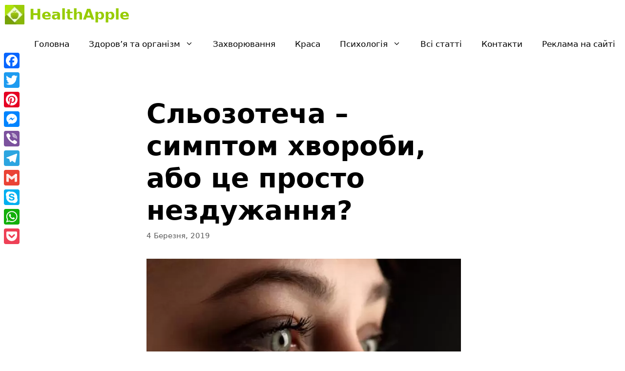

--- FILE ---
content_type: text/html; charset=UTF-8
request_url: https://healthapple.info/zdorovya-ta-organizm/slozotecha-symptom-khvoroby-abo-tse-prosto-nezduzhannya/
body_size: 28449
content:
<!DOCTYPE html>
<html lang="uk">
<head>
	<meta charset="UTF-8">
	<link rel="profile" href="https://gmpg.org/xfn/11">
	<script>
(()=>{var e={};e.g=function(){if("object"==typeof globalThis)return globalThis;try{return this||new Function("return this")()}catch(e){if("object"==typeof window)return window}}(),function({ampUrl:n,isCustomizePreview:t,isAmpDevMode:r,noampQueryVarName:o,noampQueryVarValue:s,disabledStorageKey:i,mobileUserAgents:a,regexRegex:c}){if("undefined"==typeof sessionStorage)return;const d=new RegExp(c);if(!a.some((e=>{const n=e.match(d);return!(!n||!new RegExp(n[1],n[2]).test(navigator.userAgent))||navigator.userAgent.includes(e)})))return;e.g.addEventListener("DOMContentLoaded",(()=>{const e=document.getElementById("amp-mobile-version-switcher");if(!e)return;e.hidden=!1;const n=e.querySelector("a[href]");n&&n.addEventListener("click",(()=>{sessionStorage.removeItem(i)}))}));const g=r&&["paired-browsing-non-amp","paired-browsing-amp"].includes(window.name);if(sessionStorage.getItem(i)||t||g)return;const u=new URL(location.href),m=new URL(n);m.hash=u.hash,u.searchParams.has(o)&&s===u.searchParams.get(o)?sessionStorage.setItem(i,"1"):m.href!==u.href&&(window.stop(),location.replace(m.href))}({"ampUrl":"https:\/\/healthapple.info\/zdorovya-ta-organizm\/slozotecha-symptom-khvoroby-abo-tse-prosto-nezduzhannya\/?amp=1","noampQueryVarName":"noamp","noampQueryVarValue":"mobile","disabledStorageKey":"amp_mobile_redirect_disabled","mobileUserAgents":["Mobile","Android","Silk\/","Kindle","BlackBerry","Opera Mini","Opera Mobi"],"regexRegex":"^\\/((?:.|\n)+)\\/([i]*)$","isCustomizePreview":false,"isAmpDevMode":false})})();
</script>
<meta name='robots' content='index, follow, max-image-preview:large, max-snippet:-1, max-video-preview:-1' />
<meta name="viewport" content="width=device-width, initial-scale=1">
	
	<title>Сльозотеча - хвороба літніх людей - HealthApple</title><style id="rocket-critical-css">.screen-reader-text{border:0;clip:rect(1px,1px,1px,1px);-webkit-clip-path:inset(50%);clip-path:inset(50%);height:1px;margin:-1px;overflow:hidden;padding:0;position:absolute;width:1px;word-wrap:normal!important}body,h1,html,iframe,li,p,ul{margin:0;padding:0;border:0}html{font-family:sans-serif;-webkit-text-size-adjust:100%;-ms-text-size-adjust:100%;-webkit-font-smoothing:antialiased;-moz-osx-font-smoothing:grayscale}main{display:block}html{box-sizing:border-box}*,::after,::before{box-sizing:inherit}button,input{font-family:inherit;font-size:100%;margin:0}::-moz-focus-inner{border-style:none;padding:0}:-moz-focusring{outline:1px dotted ButtonText}body,button,input{font-family:-apple-system,system-ui,BlinkMacSystemFont,"Segoe UI",Helvetica,Arial,sans-serif,"Apple Color Emoji","Segoe UI Emoji","Segoe UI Symbol";font-weight:400;text-transform:none;font-size:17px;line-height:1.5}p{margin-bottom:1.5em}h1{font-family:inherit;font-size:100%;font-style:inherit;font-weight:inherit}h1{font-size:42px;margin-bottom:20px;line-height:1.2em;font-weight:400;text-transform:none}ul{margin:0 0 1.5em 3em}ul{list-style:disc}li>ul{margin-bottom:0;margin-left:1.5em}b{font-weight:700}ins{text-decoration:none}img{height:auto;max-width:100%}button{background:#55555e;color:#fff;border:1px solid transparent;-webkit-appearance:button;padding:10px 20px}input[type=text]{border:1px solid;border-radius:0;padding:10px 15px;max-width:100%}a{text-decoration:none}.screen-reader-text{border:0;clip:rect(1px,1px,1px,1px);-webkit-clip-path:inset(50%);clip-path:inset(50%);height:1px;margin:-1px;overflow:hidden;padding:0;position:absolute!important;width:1px;word-wrap:normal!important}.main-navigation{z-index:100;padding:0;clear:both;display:block}.main-navigation a{display:block;text-decoration:none;font-weight:400;text-transform:none;font-size:15px}.main-navigation ul{list-style:none;margin:0;padding-left:0}.main-navigation .main-nav ul li a{padding-left:20px;padding-right:20px;line-height:60px}.inside-navigation{position:relative}.main-navigation .inside-navigation{display:flex;align-items:center;flex-wrap:wrap;justify-content:space-between}.main-navigation .main-nav>ul{display:flex;flex-wrap:wrap;align-items:center}.main-navigation li{position:relative}.nav-align-right .inside-navigation{justify-content:flex-end}.main-navigation ul ul{display:block;box-shadow:1px 1px 0 rgba(0,0,0,.1);float:left;position:absolute;left:-99999px;opacity:0;z-index:99999;width:200px;text-align:left;top:auto;height:0;overflow:hidden}.main-navigation ul ul a{display:block}.main-navigation ul ul li{width:100%}.main-navigation .main-nav ul ul li a{line-height:normal;padding:10px 20px;font-size:14px}.main-navigation .main-nav ul li.menu-item-has-children>a{padding-right:0;position:relative}.main-navigation.sub-menu-left ul ul{box-shadow:-1px 1px 0 rgba(0,0,0,.1)}.main-navigation.sub-menu-left .sub-menu{right:0}.menu-item-has-children .dropdown-menu-toggle{display:inline-block;height:100%;clear:both;padding-right:20px;padding-left:10px}.main-title{margin:0;font-size:25px;line-height:1.2em;word-wrap:break-word;font-weight:700;text-transform:none}.site-logo{display:inline-block;max-width:100%}.entry-content:not(:first-child){margin-top:2em}.entry-header,.site-content{word-wrap:break-word}.entry-title{margin-bottom:0}.entry-meta{font-size:85%;margin-top:.5em;line-height:1.5}iframe{max-width:100%}.site-content{display:flex}.grid-container{margin-left:auto;margin-right:auto;max-width:1200px}.site-main>*{margin-bottom:20px}.separate-containers .inside-article{padding:40px}.separate-containers .site-main{margin:20px}.separate-containers.no-sidebar .site-main{margin-left:0;margin-right:0}.separate-containers .site-main>:last-child{margin-bottom:0}.featured-image{line-height:0}.separate-containers .featured-image{margin-top:20px}.separate-containers .inside-article>.featured-image{margin-top:0;margin-bottom:2em}.gp-icon{display:inline-flex;align-self:center}.gp-icon svg{height:1em;width:1em;top:.125em;position:relative;fill:currentColor}.icon-menu-bars svg:nth-child(2){display:none}.container.grid-container{width:auto}.menu-toggle{display:none}.menu-toggle{padding:0 20px;line-height:60px;margin:0;font-weight:400;text-transform:none;font-size:15px}button.menu-toggle{background-color:transparent;flex-grow:1;border:0;text-align:center}@media (max-width:768px){.site-content{flex-direction:column}.container .site-content .content-area{width:auto}#main{margin-left:0;margin-right:0}.entry-meta{font-size:inherit}}.post-image-aligned-left .inside-article .featured-image{margin-top:0;margin-right:2em;float:left;text-align:left}.post-image-below-header.post-image-aligned-left .inside-article .featured-image{margin-top:2em}.post-image-aligned-left .featured-image{text-align:left}.post-image-aligned-left .inside-article:after,.post-image-aligned-left .inside-article:before{content:"";display:table}.post-image-aligned-left .inside-article:after{clear:both}.post-image-aligned-left .inside-article{zoom:1}@media (max-width:768px){body:not(.post-image-aligned-center) .featured-image,body:not(.post-image-aligned-center) .inside-article .featured-image{margin-right:0;margin-left:0;float:none;text-align:center}}.main-navigation.offside{position:fixed;width:265px;height:100%;height:100vh;top:0;z-index:9999;overflow:auto;-webkit-overflow-scrolling:touch}.offside,.offside--left{left:-265px}.offside-js--init{overflow-x:hidden}.slideout-navigation button.slideout-exit{background:0 0;width:100%;text-align:left;padding-top:20px;padding-bottom:20px;box-sizing:border-box;border:0}.slideout-navigation .main-nav{margin-bottom:40px}.slideout-navigation .slideout-menu{display:block}#generate-slideout-menu{z-index:100001}#generate-slideout-menu .slideout-menu li{float:none;width:100%;clear:both;text-align:left}#generate-slideout-menu.do-overlay li{text-align:center}#generate-slideout-menu.main-navigation ul ul{display:none}#generate-slideout-menu.main-navigation .main-nav ul ul{position:relative;top:0;left:0;width:100%}.slideout-navigation .menu-item-has-children .dropdown-menu-toggle{float:right}.slideout-navigation.do-overlay{transform:none;width:100%;visibility:hidden;opacity:0;text-align:center;left:0;right:0}.slideout-navigation.do-overlay .inside-navigation{display:flex;flex-direction:column;padding:10% 10% 0;max-width:700px}.slideout-navigation.do-overlay .inside-navigation .main-nav{margin-left:auto;margin-right:auto;min-width:250px}.slideout-navigation.do-overlay .slideout-exit{position:fixed;right:0;top:0;width:auto;font-size:25px}.slideout-navigation.do-overlay .slideout-menu li a{display:inline-block}.slideout-navigation.do-overlay .slideout-menu li{margin-bottom:5px}#generate-slideout-menu.do-overlay .slideout-menu li,.slideout-navigation.do-overlay .inside-navigation{text-align:center}.slideout-navigation.do-overlay .menu-item-has-children .dropdown-menu-toggle{border-left:1px solid rgba(0,0,0,.07);padding:0 10px;margin:0 0 0 10px}.slideout-navigation.do-overlay ul ul{box-shadow:0 0 0}@media (max-width:768px){.slideout-navigation.do-overlay .slideout-exit{position:static;text-align:center}}.navigation-branding{display:flex;align-items:center;order:0;margin-right:10px}.navigation-branding img{position:relative;padding:10px 0;display:block}.navigation-branding>div+.main-title{margin-left:10px}.navigation-branding .main-title a{font-family:inherit;font-size:inherit;font-weight:inherit;text-transform:unset}.main-navigation .menu-toggle{flex-grow:1;width:auto}.main-navigation.has-branding .menu-toggle{flex-grow:0;padding-right:20px;order:2}.nav-align-right .navigation-branding{margin-right:auto}.lwptoc{margin:32px 0}.lwptoc:first-child{margin-top:16px}.lwptoc_i{padding:14px 18px 18px;text-align:left}.lwptoc_header{margin-bottom:6px}.lwptoc_toggle{white-space:nowrap;margin-left:4px;font-size:80%}.lwptoc_toggle:before{content:'['}.lwptoc_toggle:after{content:']'}.lwptoc_toggle_label{margin:0 1px}.lwptoc_item{margin-top:2px}LI.lwptoc_item{margin:2px 0 0 0!important;padding:0!important;list-style:none!important}.lwptoc_item:first-child{margin-top:0}LI.lwptoc_item:first-child{margin-top:0!important}.lwptoc_item_number{margin-right:2px}UL.lwptoc_itemWrap{margin:0!important;padding:0!important;list-style:none!important}.lwptoc-autoWidth .lwptoc_i{display:inline-block}</style>
	<meta name="description" content="У літніх людей часто виникає сльозотеча. З чим пов&#039;язана хвороба, і які ліки необхідно приймати?" />
	<link rel="canonical" href="https://healthapple.info/zdorovya-ta-organizm/slozotecha-symptom-khvoroby-abo-tse-prosto-nezduzhannya/" />
	<meta property="og:locale" content="uk_UA" />
	<meta property="og:type" content="article" />
	<meta property="og:title" content="Сльозотеча - хвороба літніх людей - HealthApple" />
	<meta property="og:description" content="У літніх людей часто виникає сльозотеча. З чим пов&#039;язана хвороба, і які ліки необхідно приймати?" />
	<meta property="og:url" content="https://healthapple.info/zdorovya-ta-organizm/slozotecha-symptom-khvoroby-abo-tse-prosto-nezduzhannya/" />
	<meta property="og:site_name" content="HealthApple" />
	<meta property="article:publisher" content="https://www.facebook.com/healthapple.info/" />
	<meta property="article:published_time" content="2019-03-04T08:06:47+00:00" />
	<meta property="article:modified_time" content="2019-03-07T13:44:40+00:00" />
	<meta property="og:image" content="https://healthapple.info/wp-content/uploads/2019/03/Slozotecha.jpg" />
	<meta property="og:image:width" content="800" />
	<meta property="og:image:height" content="534" />
	<meta property="og:image:type" content="image/jpeg" />
	<meta name="author" content="Дмитро Разумов" />
	<meta name="twitter:card" content="summary_large_image" />
	<meta name="twitter:creator" content="@HealthappleInfo" />
	<meta name="twitter:site" content="@HealthappleInfo" />
	<meta name="twitter:label1" content="Написано" />
	<meta name="twitter:data1" content="Дмитро Разумов" />
	<script type="application/ld+json" class="yoast-schema-graph">{"@context":"https://schema.org","@graph":[{"@type":"Article","@id":"https://healthapple.info/zdorovya-ta-organizm/slozotecha-symptom-khvoroby-abo-tse-prosto-nezduzhannya/#article","isPartOf":{"@id":"https://healthapple.info/zdorovya-ta-organizm/slozotecha-symptom-khvoroby-abo-tse-prosto-nezduzhannya/"},"author":{"name":"Дмитро Разумов","@id":"https://healthapple.info/#/schema/person/4251bd7f99ec1e1f0321354ed2d3472d"},"headline":"Cльозотеча &#8211; симптом хвороби, або це просто нездужання?","datePublished":"2019-03-04T08:06:47+00:00","dateModified":"2019-03-07T13:44:40+00:00","mainEntityOfPage":{"@id":"https://healthapple.info/zdorovya-ta-organizm/slozotecha-symptom-khvoroby-abo-tse-prosto-nezduzhannya/"},"wordCount":839,"commentCount":0,"publisher":{"@id":"https://healthapple.info/#organization"},"image":{"@id":"https://healthapple.info/zdorovya-ta-organizm/slozotecha-symptom-khvoroby-abo-tse-prosto-nezduzhannya/#primaryimage"},"thumbnailUrl":"https://healthapple.info/wp-content/uploads/2019/03/Slozotecha.jpg","articleSection":["Захворювання","Здоров'я та організм"],"inLanguage":"uk"},{"@type":"WebPage","@id":"https://healthapple.info/zdorovya-ta-organizm/slozotecha-symptom-khvoroby-abo-tse-prosto-nezduzhannya/","url":"https://healthapple.info/zdorovya-ta-organizm/slozotecha-symptom-khvoroby-abo-tse-prosto-nezduzhannya/","name":"Сльозотеча - хвороба літніх людей - HealthApple","isPartOf":{"@id":"https://healthapple.info/#website"},"primaryImageOfPage":{"@id":"https://healthapple.info/zdorovya-ta-organizm/slozotecha-symptom-khvoroby-abo-tse-prosto-nezduzhannya/#primaryimage"},"image":{"@id":"https://healthapple.info/zdorovya-ta-organizm/slozotecha-symptom-khvoroby-abo-tse-prosto-nezduzhannya/#primaryimage"},"thumbnailUrl":"https://healthapple.info/wp-content/uploads/2019/03/Slozotecha.jpg","datePublished":"2019-03-04T08:06:47+00:00","dateModified":"2019-03-07T13:44:40+00:00","description":"У літніх людей часто виникає сльозотеча. З чим пов'язана хвороба, і які ліки необхідно приймати?","breadcrumb":{"@id":"https://healthapple.info/zdorovya-ta-organizm/slozotecha-symptom-khvoroby-abo-tse-prosto-nezduzhannya/#breadcrumb"},"inLanguage":"uk","potentialAction":[{"@type":"ReadAction","target":["https://healthapple.info/zdorovya-ta-organizm/slozotecha-symptom-khvoroby-abo-tse-prosto-nezduzhannya/"]}]},{"@type":"ImageObject","inLanguage":"uk","@id":"https://healthapple.info/zdorovya-ta-organizm/slozotecha-symptom-khvoroby-abo-tse-prosto-nezduzhannya/#primaryimage","url":"https://healthapple.info/wp-content/uploads/2019/03/Slozotecha.jpg","contentUrl":"https://healthapple.info/wp-content/uploads/2019/03/Slozotecha.jpg","width":800,"height":534,"caption":"Сльозотеча"},{"@type":"BreadcrumbList","@id":"https://healthapple.info/zdorovya-ta-organizm/slozotecha-symptom-khvoroby-abo-tse-prosto-nezduzhannya/#breadcrumb","itemListElement":[{"@type":"ListItem","position":1,"name":"Home","item":"https://healthapple.info/"},{"@type":"ListItem","position":2,"name":"Cльозотеча &#8211; симптом хвороби, або це просто нездужання?"}]},{"@type":"WebSite","@id":"https://healthapple.info/#website","url":"https://healthapple.info/","name":"HealthApple","description":"Health Apple","publisher":{"@id":"https://healthapple.info/#organization"},"potentialAction":[{"@type":"SearchAction","target":{"@type":"EntryPoint","urlTemplate":"https://healthapple.info/?s={search_term_string}"},"query-input":"required name=search_term_string"}],"inLanguage":"uk"},{"@type":"Organization","@id":"https://healthapple.info/#organization","name":"HealthApple.info","url":"https://healthapple.info/","logo":{"@type":"ImageObject","inLanguage":"uk","@id":"https://healthapple.info/#/schema/logo/image/","url":"https://healthapple.info/wp-content/uploads/2021/01/Logo-HealthApple.info_.jpg","contentUrl":"https://healthapple.info/wp-content/uploads/2021/01/Logo-HealthApple.info_.jpg","width":232,"height":232,"caption":"HealthApple.info"},"image":{"@id":"https://healthapple.info/#/schema/logo/image/"},"sameAs":["https://www.facebook.com/healthapple.info/","https://twitter.com/HealthappleInfo","https://www.instagram.com/healthapple.info/","https://www.pinterest.com/healthappleinfo/"]},{"@type":"Person","@id":"https://healthapple.info/#/schema/person/4251bd7f99ec1e1f0321354ed2d3472d","name":"Дмитро Разумов","image":{"@type":"ImageObject","inLanguage":"uk","@id":"https://healthapple.info/#/schema/person/image/","url":"https://secure.gravatar.com/avatar/c91dfe712d66a515f767f6f82a21d184?s=96&r=g","contentUrl":"https://secure.gravatar.com/avatar/c91dfe712d66a515f767f6f82a21d184?s=96&r=g","caption":"Дмитро Разумов"},"description":"Головний видавець і засновник сайту healthapple.info з 31 травня 2017 року. Редактор статей на сайті.","sameAs":["https://healthapple.info/"]}]}</script>
	


<link rel='dns-prefetch' href='//static.addtoany.com' />
<link rel='dns-prefetch' href='//www.googletagmanager.com' />

<link rel="alternate" type="application/rss+xml" title="HealthApple &raquo; стрічка" href="https://healthapple.info/feed/" />
<link rel="alternate" type="application/rss+xml" title="HealthApple &raquo; Stories Feed" href="https://healthapple.info/web-stories/feed/"><style>
img.wp-smiley,
img.emoji {
	display: inline !important;
	border: none !important;
	box-shadow: none !important;
	height: 1em !important;
	width: 1em !important;
	margin: 0 0.07em !important;
	vertical-align: -0.1em !important;
	background: none !important;
	padding: 0 !important;
}
</style>
	<link rel='preload'  href='https://healthapple.info/wp-includes/css/dist/block-library/style.min.css?ver=6.3.1' data-rocket-async="style" as="style" onload="this.onload=null;this.rel='stylesheet'" media='all' />
<style id='classic-theme-styles-inline-css'>
/*! This file is auto-generated */
.wp-block-button__link{color:#fff;background-color:#32373c;border-radius:9999px;box-shadow:none;text-decoration:none;padding:calc(.667em + 2px) calc(1.333em + 2px);font-size:1.125em}.wp-block-file__button{background:#32373c;color:#fff;text-decoration:none}
</style>
<style id='global-styles-inline-css'>
body{--wp--preset--color--black: #000000;--wp--preset--color--cyan-bluish-gray: #abb8c3;--wp--preset--color--white: #ffffff;--wp--preset--color--pale-pink: #f78da7;--wp--preset--color--vivid-red: #cf2e2e;--wp--preset--color--luminous-vivid-orange: #ff6900;--wp--preset--color--luminous-vivid-amber: #fcb900;--wp--preset--color--light-green-cyan: #7bdcb5;--wp--preset--color--vivid-green-cyan: #00d084;--wp--preset--color--pale-cyan-blue: #8ed1fc;--wp--preset--color--vivid-cyan-blue: #0693e3;--wp--preset--color--vivid-purple: #9b51e0;--wp--preset--color--contrast: var(--contrast);--wp--preset--color--contrast-2: var(--contrast-2);--wp--preset--color--contrast-3: var(--contrast-3);--wp--preset--color--base: var(--base);--wp--preset--color--base-2: var(--base-2);--wp--preset--color--base-3: var(--base-3);--wp--preset--color--accent: var(--accent);--wp--preset--gradient--vivid-cyan-blue-to-vivid-purple: linear-gradient(135deg,rgba(6,147,227,1) 0%,rgb(155,81,224) 100%);--wp--preset--gradient--light-green-cyan-to-vivid-green-cyan: linear-gradient(135deg,rgb(122,220,180) 0%,rgb(0,208,130) 100%);--wp--preset--gradient--luminous-vivid-amber-to-luminous-vivid-orange: linear-gradient(135deg,rgba(252,185,0,1) 0%,rgba(255,105,0,1) 100%);--wp--preset--gradient--luminous-vivid-orange-to-vivid-red: linear-gradient(135deg,rgba(255,105,0,1) 0%,rgb(207,46,46) 100%);--wp--preset--gradient--very-light-gray-to-cyan-bluish-gray: linear-gradient(135deg,rgb(238,238,238) 0%,rgb(169,184,195) 100%);--wp--preset--gradient--cool-to-warm-spectrum: linear-gradient(135deg,rgb(74,234,220) 0%,rgb(151,120,209) 20%,rgb(207,42,186) 40%,rgb(238,44,130) 60%,rgb(251,105,98) 80%,rgb(254,248,76) 100%);--wp--preset--gradient--blush-light-purple: linear-gradient(135deg,rgb(255,206,236) 0%,rgb(152,150,240) 100%);--wp--preset--gradient--blush-bordeaux: linear-gradient(135deg,rgb(254,205,165) 0%,rgb(254,45,45) 50%,rgb(107,0,62) 100%);--wp--preset--gradient--luminous-dusk: linear-gradient(135deg,rgb(255,203,112) 0%,rgb(199,81,192) 50%,rgb(65,88,208) 100%);--wp--preset--gradient--pale-ocean: linear-gradient(135deg,rgb(255,245,203) 0%,rgb(182,227,212) 50%,rgb(51,167,181) 100%);--wp--preset--gradient--electric-grass: linear-gradient(135deg,rgb(202,248,128) 0%,rgb(113,206,126) 100%);--wp--preset--gradient--midnight: linear-gradient(135deg,rgb(2,3,129) 0%,rgb(40,116,252) 100%);--wp--preset--font-size--small: 13px;--wp--preset--font-size--medium: 20px;--wp--preset--font-size--large: 36px;--wp--preset--font-size--x-large: 42px;--wp--preset--spacing--20: 0.44rem;--wp--preset--spacing--30: 0.67rem;--wp--preset--spacing--40: 1rem;--wp--preset--spacing--50: 1.5rem;--wp--preset--spacing--60: 2.25rem;--wp--preset--spacing--70: 3.38rem;--wp--preset--spacing--80: 5.06rem;--wp--preset--shadow--natural: 6px 6px 9px rgba(0, 0, 0, 0.2);--wp--preset--shadow--deep: 12px 12px 50px rgba(0, 0, 0, 0.4);--wp--preset--shadow--sharp: 6px 6px 0px rgba(0, 0, 0, 0.2);--wp--preset--shadow--outlined: 6px 6px 0px -3px rgba(255, 255, 255, 1), 6px 6px rgba(0, 0, 0, 1);--wp--preset--shadow--crisp: 6px 6px 0px rgba(0, 0, 0, 1);}:where(.is-layout-flex){gap: 0.5em;}:where(.is-layout-grid){gap: 0.5em;}body .is-layout-flow > .alignleft{float: left;margin-inline-start: 0;margin-inline-end: 2em;}body .is-layout-flow > .alignright{float: right;margin-inline-start: 2em;margin-inline-end: 0;}body .is-layout-flow > .aligncenter{margin-left: auto !important;margin-right: auto !important;}body .is-layout-constrained > .alignleft{float: left;margin-inline-start: 0;margin-inline-end: 2em;}body .is-layout-constrained > .alignright{float: right;margin-inline-start: 2em;margin-inline-end: 0;}body .is-layout-constrained > .aligncenter{margin-left: auto !important;margin-right: auto !important;}body .is-layout-constrained > :where(:not(.alignleft):not(.alignright):not(.alignfull)){max-width: var(--wp--style--global--content-size);margin-left: auto !important;margin-right: auto !important;}body .is-layout-constrained > .alignwide{max-width: var(--wp--style--global--wide-size);}body .is-layout-flex{display: flex;}body .is-layout-flex{flex-wrap: wrap;align-items: center;}body .is-layout-flex > *{margin: 0;}body .is-layout-grid{display: grid;}body .is-layout-grid > *{margin: 0;}:where(.wp-block-columns.is-layout-flex){gap: 2em;}:where(.wp-block-columns.is-layout-grid){gap: 2em;}:where(.wp-block-post-template.is-layout-flex){gap: 1.25em;}:where(.wp-block-post-template.is-layout-grid){gap: 1.25em;}.has-black-color{color: var(--wp--preset--color--black) !important;}.has-cyan-bluish-gray-color{color: var(--wp--preset--color--cyan-bluish-gray) !important;}.has-white-color{color: var(--wp--preset--color--white) !important;}.has-pale-pink-color{color: var(--wp--preset--color--pale-pink) !important;}.has-vivid-red-color{color: var(--wp--preset--color--vivid-red) !important;}.has-luminous-vivid-orange-color{color: var(--wp--preset--color--luminous-vivid-orange) !important;}.has-luminous-vivid-amber-color{color: var(--wp--preset--color--luminous-vivid-amber) !important;}.has-light-green-cyan-color{color: var(--wp--preset--color--light-green-cyan) !important;}.has-vivid-green-cyan-color{color: var(--wp--preset--color--vivid-green-cyan) !important;}.has-pale-cyan-blue-color{color: var(--wp--preset--color--pale-cyan-blue) !important;}.has-vivid-cyan-blue-color{color: var(--wp--preset--color--vivid-cyan-blue) !important;}.has-vivid-purple-color{color: var(--wp--preset--color--vivid-purple) !important;}.has-black-background-color{background-color: var(--wp--preset--color--black) !important;}.has-cyan-bluish-gray-background-color{background-color: var(--wp--preset--color--cyan-bluish-gray) !important;}.has-white-background-color{background-color: var(--wp--preset--color--white) !important;}.has-pale-pink-background-color{background-color: var(--wp--preset--color--pale-pink) !important;}.has-vivid-red-background-color{background-color: var(--wp--preset--color--vivid-red) !important;}.has-luminous-vivid-orange-background-color{background-color: var(--wp--preset--color--luminous-vivid-orange) !important;}.has-luminous-vivid-amber-background-color{background-color: var(--wp--preset--color--luminous-vivid-amber) !important;}.has-light-green-cyan-background-color{background-color: var(--wp--preset--color--light-green-cyan) !important;}.has-vivid-green-cyan-background-color{background-color: var(--wp--preset--color--vivid-green-cyan) !important;}.has-pale-cyan-blue-background-color{background-color: var(--wp--preset--color--pale-cyan-blue) !important;}.has-vivid-cyan-blue-background-color{background-color: var(--wp--preset--color--vivid-cyan-blue) !important;}.has-vivid-purple-background-color{background-color: var(--wp--preset--color--vivid-purple) !important;}.has-black-border-color{border-color: var(--wp--preset--color--black) !important;}.has-cyan-bluish-gray-border-color{border-color: var(--wp--preset--color--cyan-bluish-gray) !important;}.has-white-border-color{border-color: var(--wp--preset--color--white) !important;}.has-pale-pink-border-color{border-color: var(--wp--preset--color--pale-pink) !important;}.has-vivid-red-border-color{border-color: var(--wp--preset--color--vivid-red) !important;}.has-luminous-vivid-orange-border-color{border-color: var(--wp--preset--color--luminous-vivid-orange) !important;}.has-luminous-vivid-amber-border-color{border-color: var(--wp--preset--color--luminous-vivid-amber) !important;}.has-light-green-cyan-border-color{border-color: var(--wp--preset--color--light-green-cyan) !important;}.has-vivid-green-cyan-border-color{border-color: var(--wp--preset--color--vivid-green-cyan) !important;}.has-pale-cyan-blue-border-color{border-color: var(--wp--preset--color--pale-cyan-blue) !important;}.has-vivid-cyan-blue-border-color{border-color: var(--wp--preset--color--vivid-cyan-blue) !important;}.has-vivid-purple-border-color{border-color: var(--wp--preset--color--vivid-purple) !important;}.has-vivid-cyan-blue-to-vivid-purple-gradient-background{background: var(--wp--preset--gradient--vivid-cyan-blue-to-vivid-purple) !important;}.has-light-green-cyan-to-vivid-green-cyan-gradient-background{background: var(--wp--preset--gradient--light-green-cyan-to-vivid-green-cyan) !important;}.has-luminous-vivid-amber-to-luminous-vivid-orange-gradient-background{background: var(--wp--preset--gradient--luminous-vivid-amber-to-luminous-vivid-orange) !important;}.has-luminous-vivid-orange-to-vivid-red-gradient-background{background: var(--wp--preset--gradient--luminous-vivid-orange-to-vivid-red) !important;}.has-very-light-gray-to-cyan-bluish-gray-gradient-background{background: var(--wp--preset--gradient--very-light-gray-to-cyan-bluish-gray) !important;}.has-cool-to-warm-spectrum-gradient-background{background: var(--wp--preset--gradient--cool-to-warm-spectrum) !important;}.has-blush-light-purple-gradient-background{background: var(--wp--preset--gradient--blush-light-purple) !important;}.has-blush-bordeaux-gradient-background{background: var(--wp--preset--gradient--blush-bordeaux) !important;}.has-luminous-dusk-gradient-background{background: var(--wp--preset--gradient--luminous-dusk) !important;}.has-pale-ocean-gradient-background{background: var(--wp--preset--gradient--pale-ocean) !important;}.has-electric-grass-gradient-background{background: var(--wp--preset--gradient--electric-grass) !important;}.has-midnight-gradient-background{background: var(--wp--preset--gradient--midnight) !important;}.has-small-font-size{font-size: var(--wp--preset--font-size--small) !important;}.has-medium-font-size{font-size: var(--wp--preset--font-size--medium) !important;}.has-large-font-size{font-size: var(--wp--preset--font-size--large) !important;}.has-x-large-font-size{font-size: var(--wp--preset--font-size--x-large) !important;}
.wp-block-navigation a:where(:not(.wp-element-button)){color: inherit;}
:where(.wp-block-post-template.is-layout-flex){gap: 1.25em;}:where(.wp-block-post-template.is-layout-grid){gap: 1.25em;}
:where(.wp-block-columns.is-layout-flex){gap: 2em;}:where(.wp-block-columns.is-layout-grid){gap: 2em;}
.wp-block-pullquote{font-size: 1.5em;line-height: 1.6;}
</style>
<link rel='preload'  href='https://healthapple.info/wp-content/plugins/cookie-notice/css/front.min.css?ver=2.5.7' data-rocket-async="style" as="style" onload="this.onload=null;this.rel='stylesheet'" media='all' />
<link rel='preload'  href='https://healthapple.info/wp-content/themes/generatepress/assets/css/components/widget-areas.min.css?ver=3.1.0' data-rocket-async="style" as="style" onload="this.onload=null;this.rel='stylesheet'" media='all' />
<link rel='preload'  href='https://healthapple.info/wp-content/themes/generatepress/assets/css/main.min.css?ver=3.1.0' data-rocket-async="style" as="style" onload="this.onload=null;this.rel='stylesheet'" media='all' />
<style id='generate-style-inline-css'>
@media (max-width:768px){}
body{background-color:#ffffff;color:#000000;}a{color:#97cc02;}a:hover, a:focus, a:active{color:#f1c40f;}.grid-container{max-width:800px;}.wp-block-group__inner-container{max-width:800px;margin-left:auto;margin-right:auto;}.site-header .header-image{width:60px;}.generate-back-to-top{font-size:20px;border-radius:3px;position:fixed;bottom:30px;right:30px;line-height:40px;width:40px;text-align:center;z-index:10;transition:opacity 300ms ease-in-out;}.dropdown-click .main-navigation ul ul{display:none;visibility:hidden;}.dropdown-click .main-navigation ul ul ul.toggled-on{left:0;top:auto;position:relative;box-shadow:none;border-bottom:1px solid rgba(0,0,0,0.05);}.dropdown-click .main-navigation ul ul li:last-child > ul.toggled-on{border-bottom:0;}.dropdown-click .main-navigation ul.toggled-on, .dropdown-click .main-navigation ul li.sfHover > ul.toggled-on{display:block;left:auto;right:auto;opacity:1;visibility:visible;pointer-events:auto;height:auto;overflow:visible;float:none;}.dropdown-click .main-navigation.sub-menu-left .sub-menu.toggled-on, .dropdown-click .main-navigation.sub-menu-left ul li.sfHover > ul.toggled-on{right:0;}.dropdown-click nav ul ul ul{background-color:transparent;}.dropdown-click .widget-area .main-navigation ul ul{top:auto;position:absolute;float:none;width:100%;left:-99999px;}.dropdown-click .widget-area .main-navigation ul ul.toggled-on{position:relative;left:0;right:0;}.dropdown-click .widget-area.sidebar .main-navigation ul li.sfHover ul, .dropdown-click .widget-area.sidebar .main-navigation ul li:hover ul{right:0;left:0;}.dropdown-click .sfHover > a > .dropdown-menu-toggle > .gp-icon svg{transform:rotate(180deg);}:root{--contrast:#222222;--contrast-2:#575760;--contrast-3:#b2b2be;--base:#f0f0f0;--base-2:#f7f8f9;--base-3:#ffffff;--accent:#1e73be;}.has-contrast-color{color:#222222;}.has-contrast-background-color{background-color:#222222;}.has-contrast-2-color{color:#575760;}.has-contrast-2-background-color{background-color:#575760;}.has-contrast-3-color{color:#b2b2be;}.has-contrast-3-background-color{background-color:#b2b2be;}.has-base-color{color:#f0f0f0;}.has-base-background-color{background-color:#f0f0f0;}.has-base-2-color{color:#f7f8f9;}.has-base-2-background-color{background-color:#f7f8f9;}.has-base-3-color{color:#ffffff;}.has-base-3-background-color{background-color:#ffffff;}.has-accent-color{color:#1e73be;}.has-accent-background-color{background-color:#1e73be;}body, button, input, select, textarea{font-size:18px;}body{line-height:1.8;}.entry-content > [class*="wp-block-"]:not(:last-child){margin-bottom:1.5em;}.main-title{font-size:30px;}.main-navigation a, .menu-toggle{font-size:17px;}.main-navigation .menu-bar-items{font-size:17px;}.main-navigation .main-nav ul ul li a{font-size:14px;}.widget-title{font-weight:bold;font-size:25px;}.sidebar .widget, .footer-widgets .widget{font-size:17px;}h1{font-weight:bold;font-size:55px;}h2{font-weight:bold;font-size:45px;}h3{font-size:20px;}h4{font-size:inherit;}h5{font-size:inherit;}@media (max-width:768px){h1{font-size:30px;}h2{font-size:25px;}}.top-bar{background-color:#636363;color:#ffffff;}.top-bar a{color:#ffffff;}.top-bar a:hover{color:#303030;}.site-header{background-color:#ffffff;color:#3a3a3a;}.site-header a{color:#3a3a3a;}.main-title a,.main-title a:hover{color:#97cc02;}.site-description{color:#757575;}.mobile-menu-control-wrapper .menu-toggle,.mobile-menu-control-wrapper .menu-toggle:hover,.mobile-menu-control-wrapper .menu-toggle:focus,.has-inline-mobile-toggle #site-navigation.toggled{background-color:rgba(0, 0, 0, 0.02);}.main-navigation,.main-navigation ul ul{background-color:#ffffff;}.main-navigation .main-nav ul li a, .main-navigation .menu-toggle, .main-navigation .menu-bar-items{color:#000000;}.main-navigation .main-nav ul li:not([class*="current-menu-"]):hover > a, .main-navigation .main-nav ul li:not([class*="current-menu-"]):focus > a, .main-navigation .main-nav ul li.sfHover:not([class*="current-menu-"]) > a, .main-navigation .menu-bar-item:hover > a, .main-navigation .menu-bar-item.sfHover > a{color:#97cc02;background-color:#ffffff;}button.menu-toggle:hover,button.menu-toggle:focus{color:#000000;}.main-navigation .main-nav ul li[class*="current-menu-"] > a{background-color:#ffffff;}.navigation-search input[type="search"],.navigation-search input[type="search"]:active, .navigation-search input[type="search"]:focus, .main-navigation .main-nav ul li.search-item.active > a, .main-navigation .menu-bar-items .search-item.active > a{color:#97cc02;background-color:#ffffff;}.main-navigation ul ul{background-color:#ffffff;}.main-navigation .main-nav ul ul li a{color:#000000;}.main-navigation .main-nav ul ul li:not([class*="current-menu-"]):hover > a,.main-navigation .main-nav ul ul li:not([class*="current-menu-"]):focus > a, .main-navigation .main-nav ul ul li.sfHover:not([class*="current-menu-"]) > a{color:#97cc02;background-color:#fafafa;}.main-navigation .main-nav ul ul li[class*="current-menu-"] > a{background-color:#fafafa;}.separate-containers .inside-article, .separate-containers .comments-area, .separate-containers .page-header, .one-container .container, .separate-containers .paging-navigation, .inside-page-header{background-color:#ffffff;}.entry-title a{color:#222222;}.entry-title a:hover{color:#515151;}.entry-meta{color:#595959;}.sidebar .widget{background-color:rgba(0,0,0,0.04);}.sidebar .widget .widget-title{color:#000000;}.footer-widgets{background-color:rgba(0,0,0,0.04);}.footer-widgets .widget-title{color:#000000;}.site-info{color:#9e9e9e;}.site-info a{color:#9e9e9e;}.site-info a:hover{color:#303030;}.footer-bar .widget_nav_menu .current-menu-item a{color:#303030;}input[type="text"],input[type="email"],input[type="url"],input[type="password"],input[type="search"],input[type="tel"],input[type="number"],textarea,select{color:#666666;background-color:#fafafa;border-color:#cccccc;}input[type="text"]:focus,input[type="email"]:focus,input[type="url"]:focus,input[type="password"]:focus,input[type="search"]:focus,input[type="tel"]:focus,input[type="number"]:focus,textarea:focus,select:focus{color:#666666;background-color:#ffffff;border-color:#bfbfbf;}button,html input[type="button"],input[type="reset"],input[type="submit"],a.button,a.wp-block-button__link:not(.has-background){color:#ffffff;background-color:#97cc02;}button:hover,html input[type="button"]:hover,input[type="reset"]:hover,input[type="submit"]:hover,a.button:hover,button:focus,html input[type="button"]:focus,input[type="reset"]:focus,input[type="submit"]:focus,a.button:focus,a.wp-block-button__link:not(.has-background):active,a.wp-block-button__link:not(.has-background):focus,a.wp-block-button__link:not(.has-background):hover{color:#ffffff;background-color:#3f3f3f;}a.generate-back-to-top{background-color:rgba( 0,0,0,0.4 );color:#ffffff;}a.generate-back-to-top:hover,a.generate-back-to-top:focus{background-color:rgba( 0,0,0,0.6 );color:#ffffff;}@media (max-width: 768px){.main-navigation .menu-bar-item:hover > a, .main-navigation .menu-bar-item.sfHover > a{background:none;color:#000000;}}.inside-top-bar{padding:10px;}.inside-top-bar.grid-container{max-width:820px;}.inside-header.grid-container{max-width:880px;}.separate-containers .inside-article, .separate-containers .comments-area, .separate-containers .page-header, .separate-containers .paging-navigation, .one-container .site-content, .inside-page-header{padding:60px;}.site-main .wp-block-group__inner-container{padding:60px;}.separate-containers .paging-navigation{padding-top:20px;padding-bottom:20px;}.entry-content .alignwide, body:not(.no-sidebar) .entry-content .alignfull{margin-left:-60px;width:calc(100% + 120px);max-width:calc(100% + 120px);}.one-container.right-sidebar .site-main,.one-container.both-right .site-main{margin-right:60px;}.one-container.left-sidebar .site-main,.one-container.both-left .site-main{margin-left:60px;}.one-container.both-sidebars .site-main{margin:0px 60px 0px 60px;}.one-container.archive .post:not(:last-child), .one-container.blog .post:not(:last-child){padding-bottom:60px;}.rtl .menu-item-has-children .dropdown-menu-toggle{padding-left:20px;}.rtl .main-navigation .main-nav ul li.menu-item-has-children > a{padding-right:20px;}.footer-widgets-container{padding:60px;}.footer-widgets-container.grid-container{max-width:920px;}.inside-site-info{padding:20px;}.inside-site-info.grid-container{max-width:840px;}@media (max-width:768px){.separate-containers .inside-article, .separate-containers .comments-area, .separate-containers .page-header, .separate-containers .paging-navigation, .one-container .site-content, .inside-page-header{padding:25px;}.site-main .wp-block-group__inner-container{padding:25px;}.footer-widgets-container{padding-top:30px;padding-right:30px;padding-bottom:30px;padding-left:30px;}.inside-site-info{padding-right:10px;padding-left:10px;}.entry-content .alignwide, body:not(.no-sidebar) .entry-content .alignfull{margin-left:-25px;width:calc(100% + 50px);max-width:calc(100% + 50px);}.one-container .site-main .paging-navigation{margin-bottom:20px;}}/* End cached CSS */.is-right-sidebar{width:30%;}.is-left-sidebar{width:25%;}.site-content .content-area{width:100%;}@media (max-width: 768px){.main-navigation .menu-toggle,.sidebar-nav-mobile:not(#sticky-placeholder){display:block;}.main-navigation ul,.gen-sidebar-nav,.main-navigation:not(.slideout-navigation):not(.toggled) .main-nav > ul,.has-inline-mobile-toggle #site-navigation .inside-navigation > *:not(.navigation-search):not(.main-nav){display:none;}.nav-align-right .inside-navigation,.nav-align-center .inside-navigation{justify-content:space-between;}}
.dynamic-author-image-rounded{border-radius:100%;}.dynamic-featured-image, .dynamic-author-image{vertical-align:middle;}.one-container.blog .dynamic-content-template:not(:last-child), .one-container.archive .dynamic-content-template:not(:last-child){padding-bottom:0px;}.dynamic-entry-excerpt > p:last-child{margin-bottom:0px;}
.navigation-branding .main-title{font-weight:bold;text-transform:none;font-size:30px;}
</style>
<link rel='preload'  href='https://healthapple.info/wp-content/plugins/add-to-any/addtoany.min.css?ver=1.16' data-rocket-async="style" as="style" onload="this.onload=null;this.rel='stylesheet'" media='all' />
<style id='addtoany-inline-css'>
@media screen and (max-width:980px){
.a2a_floating_style.a2a_vertical_style{display:none;}
}
</style>
<link rel='preload'  href='https://healthapple.info/wp-content/plugins/gp-premium/blog/functions/css/featured-images.min.css?ver=2.1.1' data-rocket-async="style" as="style" onload="this.onload=null;this.rel='stylesheet'" media='all' />
<link rel='preload'  href='https://healthapple.info/wp-content/plugins/gp-premium/menu-plus/functions/css/offside.min.css?ver=2.1.1' data-rocket-async="style" as="style" onload="this.onload=null;this.rel='stylesheet'" media='all' />
<style id='generate-offside-inline-css'>
.slideout-navigation.main-navigation .main-nav ul li a{font-weight:bold;text-transform:none;font-size:25px;}.slideout-navigation.main-navigation.do-overlay .main-nav ul ul li a{font-size:1em;font-size:24px;}.slideout-navigation, .slideout-navigation a{color:#000000;}.slideout-navigation button.slideout-exit{color:#000000;padding-left:20px;padding-right:20px;}.slide-opened nav.toggled .menu-toggle:before{display:none;}@media (max-width: 768px){.menu-bar-item.slideout-toggle{display:none;}}
</style>
<link rel='preload'  href='https://healthapple.info/wp-content/plugins/gp-premium/menu-plus/functions/css/navigation-branding-flex.min.css?ver=2.1.1' data-rocket-async="style" as="style" onload="this.onload=null;this.rel='stylesheet'" media='all' />
<style id='generate-navigation-branding-inline-css'>
.main-navigation.has-branding.grid-container .navigation-branding, .main-navigation.has-branding:not(.grid-container) .inside-navigation:not(.grid-container) .navigation-branding{margin-left:10px;}.navigation-branding img, .site-logo.mobile-header-logo img{height:60px;width:auto;}.navigation-branding .main-title{line-height:60px;}@media (max-width: 810px){#site-navigation .navigation-branding, #sticky-navigation .navigation-branding{margin-left:10px;}}@media (max-width: 768px){.main-navigation.has-branding.nav-align-center .menu-bar-items, .main-navigation.has-sticky-branding.navigation-stick.nav-align-center .menu-bar-items{margin-left:auto;}.navigation-branding{margin-right:auto;margin-left:10px;}.navigation-branding .main-title, .mobile-header-navigation .site-logo{margin-left:10px;}}
</style>
<script id="addtoany-core-js-before">
window.a2a_config=window.a2a_config||{};a2a_config.callbacks=[];a2a_config.overlays=[];a2a_config.templates={};a2a_localize = {
	Share: "Поділитися",
	Save: "Зберегти",
	Subscribe: "Підписуватися",
	Email: "Email",
	Bookmark: "Закладка",
	ShowAll: "Показати все",
	ShowLess: "Показати менше",
	FindServices: "Знайти послуг (и)",
	FindAnyServiceToAddTo: "Миттєво знайти будь-яку послугу, щоб додати до",
	PoweredBy: "Працює на",
	ShareViaEmail: "Поділитися через електронну пошту",
	SubscribeViaEmail: "Підпишіться електронною поштою",
	BookmarkInYourBrowser: "Bookmark у вашому браузері",
	BookmarkInstructions: "Натисніть Ctrl + D або \u2318 + D відзначати цю сторінку",
	AddToYourFavorites: "Додати в закладки",
	SendFromWebOrProgram: "Відправити з будь-якої адреси електронної пошти або програма електронної 
пошти",
	EmailProgram: "Програма електронної пошти",
	More: "Більше&amp;#8230;",
	ThanksForSharing: "Дякуємо, що поділились!",
	ThanksForFollowing: "Дякуємо за наступне!"
};

a2a_config.track_links = 'ga';
</script>
<script async src='https://static.addtoany.com/menu/page.js' id='addtoany-core-js'></script>
<script src='https://healthapple.info/wp-includes/js/jquery/jquery.min.js?ver=3.7.0' id='jquery-core-js' defer></script>
<script src='https://healthapple.info/wp-includes/js/jquery/jquery-migrate.min.js?ver=3.4.1' id='jquery-migrate-js' defer></script>
<script async src='https://healthapple.info/wp-content/plugins/add-to-any/addtoany.min.js?ver=1.1' id='addtoany-jquery-js'></script>


<script src='https://www.googletagmanager.com/gtag/js?id=G-BL6S5HYCXB' id='google_gtagjs-js' async></script>
<script id="google_gtagjs-js-after">
window.dataLayer = window.dataLayer || [];function gtag(){dataLayer.push(arguments);}
gtag('set', 'linker', {"domains":["healthapple.info"]} );
gtag("js", new Date());
gtag("set", "developer_id.dZTNiMT", true);
gtag("config", "G-BL6S5HYCXB");
</script>


<link rel="https://api.w.org/" href="https://healthapple.info/wp-json/" /><link rel="alternate" type="application/json" href="https://healthapple.info/wp-json/wp/v2/posts/3234" /><link rel="EditURI" type="application/rsd+xml" title="RSD" href="https://healthapple.info/xmlrpc.php?rsd" />
<meta name="generator" content="WordPress 6.3.1" />
<link rel='shortlink' href='https://healthapple.info/?p=3234' />
<link rel="alternate" type="application/json+oembed" href="https://healthapple.info/wp-json/oembed/1.0/embed?url=https%3A%2F%2Fhealthapple.info%2Fzdorovya-ta-organizm%2Fslozotecha-symptom-khvoroby-abo-tse-prosto-nezduzhannya%2F" />
<link rel="alternate" type="text/xml+oembed" href="https://healthapple.info/wp-json/oembed/1.0/embed?url=https%3A%2F%2Fhealthapple.info%2Fzdorovya-ta-organizm%2Fslozotecha-symptom-khvoroby-abo-tse-prosto-nezduzhannya%2F&#038;format=xml" />
<meta name="generator" content="Site Kit by Google 1.109.0" /><link rel="alternate" type="text/html" media="only screen and (max-width: 640px)" href="https://healthapple.info/zdorovya-ta-organizm/slozotecha-symptom-khvoroby-abo-tse-prosto-nezduzhannya/?amp=1">

<meta name="google-adsense-platform-account" content="ca-host-pub-2644536267352236">
<meta name="google-adsense-platform-domain" content="sitekit.withgoogle.com">

<link rel="amphtml" href="https://healthapple.info/zdorovya-ta-organizm/slozotecha-symptom-khvoroby-abo-tse-prosto-nezduzhannya/?amp=1">

<script>
			( function( w, d, s, l, i ) {
				w[l] = w[l] || [];
				w[l].push( {'gtm.start': new Date().getTime(), event: 'gtm.js'} );
				var f = d.getElementsByTagName( s )[0],
					j = d.createElement( s ), dl = l != 'dataLayer' ? '&l=' + l : '';
				j.async = true;
				j.src = 'https://www.googletagmanager.com/gtm.js?id=' + i + dl;
				f.parentNode.insertBefore( j, f );
			} )( window, document, 'script', 'dataLayer', 'GTM-PJ3Z9PH' );
			
</script>


<style>#amp-mobile-version-switcher{left:0;position:absolute;width:100%;z-index:100}#amp-mobile-version-switcher>a{background-color:#444;border:0;color:#eaeaea;display:block;font-family:-apple-system,BlinkMacSystemFont,Segoe UI,Roboto,Oxygen-Sans,Ubuntu,Cantarell,Helvetica Neue,sans-serif;font-size:16px;font-weight:600;padding:15px 0;text-align:center;-webkit-text-decoration:none;text-decoration:none}#amp-mobile-version-switcher>a:active,#amp-mobile-version-switcher>a:focus,#amp-mobile-version-switcher>a:hover{-webkit-text-decoration:underline;text-decoration:underline}</style><style type="text/css">.saboxplugin-wrap{-webkit-box-sizing:border-box;-moz-box-sizing:border-box;-ms-box-sizing:border-box;box-sizing:border-box;border:1px solid #eee;width:100%;clear:both;display:block;overflow:hidden;word-wrap:break-word;position:relative}.saboxplugin-wrap .saboxplugin-gravatar{float:left;padding:0 20px 20px 20px}.saboxplugin-wrap .saboxplugin-gravatar img{max-width:100px;height:auto;border-radius:0;}.saboxplugin-wrap .saboxplugin-authorname{font-size:18px;line-height:1;margin:20px 0 0 20px;display:block}.saboxplugin-wrap .saboxplugin-authorname a{text-decoration:none}.saboxplugin-wrap .saboxplugin-authorname a:focus{outline:0}.saboxplugin-wrap .saboxplugin-desc{display:block;margin:5px 20px}.saboxplugin-wrap .saboxplugin-desc a{text-decoration:underline}.saboxplugin-wrap .saboxplugin-desc p{margin:5px 0 12px}.saboxplugin-wrap .saboxplugin-web{margin:0 20px 15px;text-align:left}.saboxplugin-wrap .sab-web-position{text-align:right}.saboxplugin-wrap .saboxplugin-web a{color:#ccc;text-decoration:none}.saboxplugin-wrap .saboxplugin-socials{position:relative;display:block;background:#fcfcfc;padding:5px;border-top:1px solid #eee}.saboxplugin-wrap .saboxplugin-socials a svg{width:20px;height:20px}.saboxplugin-wrap .saboxplugin-socials a svg .st2{fill:#fff; transform-origin:center center;}.saboxplugin-wrap .saboxplugin-socials a svg .st1{fill:rgba(0,0,0,.3)}.saboxplugin-wrap .saboxplugin-socials a:hover{opacity:.8;-webkit-transition:opacity .4s;-moz-transition:opacity .4s;-o-transition:opacity .4s;transition:opacity .4s;box-shadow:none!important;-webkit-box-shadow:none!important}.saboxplugin-wrap .saboxplugin-socials .saboxplugin-icon-color{box-shadow:none;padding:0;border:0;-webkit-transition:opacity .4s;-moz-transition:opacity .4s;-o-transition:opacity .4s;transition:opacity .4s;display:inline-block;color:#fff;font-size:0;text-decoration:inherit;margin:5px;-webkit-border-radius:0;-moz-border-radius:0;-ms-border-radius:0;-o-border-radius:0;border-radius:0;overflow:hidden}.saboxplugin-wrap .saboxplugin-socials .saboxplugin-icon-grey{text-decoration:inherit;box-shadow:none;position:relative;display:-moz-inline-stack;display:inline-block;vertical-align:middle;zoom:1;margin:10px 5px;color:#444;fill:#444}.clearfix:after,.clearfix:before{content:' ';display:table;line-height:0;clear:both}.ie7 .clearfix{zoom:1}.saboxplugin-socials.sabox-colored .saboxplugin-icon-color .sab-twitch{border-color:#38245c}.saboxplugin-socials.sabox-colored .saboxplugin-icon-color .sab-addthis{border-color:#e91c00}.saboxplugin-socials.sabox-colored .saboxplugin-icon-color .sab-behance{border-color:#003eb0}.saboxplugin-socials.sabox-colored .saboxplugin-icon-color .sab-delicious{border-color:#06c}.saboxplugin-socials.sabox-colored .saboxplugin-icon-color .sab-deviantart{border-color:#036824}.saboxplugin-socials.sabox-colored .saboxplugin-icon-color .sab-digg{border-color:#00327c}.saboxplugin-socials.sabox-colored .saboxplugin-icon-color .sab-dribbble{border-color:#ba1655}.saboxplugin-socials.sabox-colored .saboxplugin-icon-color .sab-facebook{border-color:#1e2e4f}.saboxplugin-socials.sabox-colored .saboxplugin-icon-color .sab-flickr{border-color:#003576}.saboxplugin-socials.sabox-colored .saboxplugin-icon-color .sab-github{border-color:#264874}.saboxplugin-socials.sabox-colored .saboxplugin-icon-color .sab-google{border-color:#0b51c5}.saboxplugin-socials.sabox-colored .saboxplugin-icon-color .sab-googleplus{border-color:#96271a}.saboxplugin-socials.sabox-colored .saboxplugin-icon-color .sab-html5{border-color:#902e13}.saboxplugin-socials.sabox-colored .saboxplugin-icon-color .sab-instagram{border-color:#1630aa}.saboxplugin-socials.sabox-colored .saboxplugin-icon-color .sab-linkedin{border-color:#00344f}.saboxplugin-socials.sabox-colored .saboxplugin-icon-color .sab-pinterest{border-color:#5b040e}.saboxplugin-socials.sabox-colored .saboxplugin-icon-color .sab-reddit{border-color:#992900}.saboxplugin-socials.sabox-colored .saboxplugin-icon-color .sab-rss{border-color:#a43b0a}.saboxplugin-socials.sabox-colored .saboxplugin-icon-color .sab-sharethis{border-color:#5d8420}.saboxplugin-socials.sabox-colored .saboxplugin-icon-color .sab-skype{border-color:#00658a}.saboxplugin-socials.sabox-colored .saboxplugin-icon-color .sab-soundcloud{border-color:#995200}.saboxplugin-socials.sabox-colored .saboxplugin-icon-color .sab-spotify{border-color:#0f612c}.saboxplugin-socials.sabox-colored .saboxplugin-icon-color .sab-stackoverflow{border-color:#a95009}.saboxplugin-socials.sabox-colored .saboxplugin-icon-color .sab-steam{border-color:#006388}.saboxplugin-socials.sabox-colored .saboxplugin-icon-color .sab-user_email{border-color:#b84e05}.saboxplugin-socials.sabox-colored .saboxplugin-icon-color .sab-stumbleUpon{border-color:#9b280e}.saboxplugin-socials.sabox-colored .saboxplugin-icon-color .sab-tumblr{border-color:#10151b}.saboxplugin-socials.sabox-colored .saboxplugin-icon-color .sab-twitter{border-color:#0967a0}.saboxplugin-socials.sabox-colored .saboxplugin-icon-color .sab-vimeo{border-color:#0d7091}.saboxplugin-socials.sabox-colored .saboxplugin-icon-color .sab-windows{border-color:#003f71}.saboxplugin-socials.sabox-colored .saboxplugin-icon-color .sab-whatsapp{border-color:#003f71}.saboxplugin-socials.sabox-colored .saboxplugin-icon-color .sab-wordpress{border-color:#0f3647}.saboxplugin-socials.sabox-colored .saboxplugin-icon-color .sab-yahoo{border-color:#14002d}.saboxplugin-socials.sabox-colored .saboxplugin-icon-color .sab-youtube{border-color:#900}.saboxplugin-socials.sabox-colored .saboxplugin-icon-color .sab-xing{border-color:#000202}.saboxplugin-socials.sabox-colored .saboxplugin-icon-color .sab-mixcloud{border-color:#2475a0}.saboxplugin-socials.sabox-colored .saboxplugin-icon-color .sab-vk{border-color:#243549}.saboxplugin-socials.sabox-colored .saboxplugin-icon-color .sab-medium{border-color:#00452c}.saboxplugin-socials.sabox-colored .saboxplugin-icon-color .sab-quora{border-color:#420e00}.saboxplugin-socials.sabox-colored .saboxplugin-icon-color .sab-meetup{border-color:#9b181c}.saboxplugin-socials.sabox-colored .saboxplugin-icon-color .sab-goodreads{border-color:#000}.saboxplugin-socials.sabox-colored .saboxplugin-icon-color .sab-snapchat{border-color:#999700}.saboxplugin-socials.sabox-colored .saboxplugin-icon-color .sab-500px{border-color:#00557f}.saboxplugin-socials.sabox-colored .saboxplugin-icon-color .sab-mastodont{border-color:#185886}.sabox-plus-item{margin-bottom:20px}@media screen and (max-width:480px){.saboxplugin-wrap{text-align:center}.saboxplugin-wrap .saboxplugin-gravatar{float:none;padding:20px 0;text-align:center;margin:0 auto;display:block}.saboxplugin-wrap .saboxplugin-gravatar img{float:none;display:inline-block;display:-moz-inline-stack;vertical-align:middle;zoom:1}.saboxplugin-wrap .saboxplugin-desc{margin:0 10px 20px;text-align:center}.saboxplugin-wrap .saboxplugin-authorname{text-align:center;margin:10px 0 20px}}body .saboxplugin-authorname a,body .saboxplugin-authorname a:hover{box-shadow:none;-webkit-box-shadow:none}a.sab-profile-edit{font-size:16px!important;line-height:1!important}.sab-edit-settings a,a.sab-profile-edit{color:#0073aa!important;box-shadow:none!important;-webkit-box-shadow:none!important}.sab-edit-settings{margin-right:15px;position:absolute;right:0;z-index:2;bottom:10px;line-height:20px}.sab-edit-settings i{margin-left:5px}.saboxplugin-socials{line-height:1!important}.rtl .saboxplugin-wrap .saboxplugin-gravatar{float:right}.rtl .saboxplugin-wrap .saboxplugin-authorname{display:flex;align-items:center}.rtl .saboxplugin-wrap .saboxplugin-authorname .sab-profile-edit{margin-right:10px}.rtl .sab-edit-settings{right:auto;left:0}img.sab-custom-avatar{max-width:75px;}.saboxplugin-wrap .saboxplugin-gravatar img {-webkit-border-radius:50%;-moz-border-radius:50%;-ms-border-radius:50%;-o-border-radius:50%;border-radius:50%;}.saboxplugin-wrap .saboxplugin-gravatar img {-webkit-border-radius:50%;-moz-border-radius:50%;-ms-border-radius:50%;-o-border-radius:50%;border-radius:50%;}.saboxplugin-wrap {margin-top:0px; margin-bottom:0px; padding: 0px 0px }.saboxplugin-wrap .saboxplugin-authorname {font-size:18px; line-height:25px;}.saboxplugin-wrap .saboxplugin-desc p, .saboxplugin-wrap .saboxplugin-desc {font-size:14px !important; line-height:21px !important;}.saboxplugin-wrap .saboxplugin-web {font-size:14px;}.saboxplugin-wrap .saboxplugin-socials a svg {width:18px;height:18px;}</style><link rel="icon" href="https://healthapple.info/wp-content/uploads/2021/11/cropped-Icon-healthappl.info_-32x32.webp" sizes="32x32" />
<link rel="icon" href="https://healthapple.info/wp-content/uploads/2021/11/cropped-Icon-healthappl.info_-192x192.webp" sizes="192x192" />
<link rel="apple-touch-icon" href="https://healthapple.info/wp-content/uploads/2021/11/cropped-Icon-healthappl.info_-180x180.webp" />
<meta name="msapplication-TileImage" content="https://healthapple.info/wp-content/uploads/2021/11/cropped-Icon-healthappl.info_-270x270.webp" />
		<style id="wp-custom-css">
			table.responsive {
    margin-bottom: 0;
    overflow-x: auto;
    display: block;
    white-space: normal;
}		</style>
		<script async src="https://pagead2.googlesyndication.com/pagead/js/adsbygoogle.js?client=ca-pub-8717647294368379"
     crossorigin="anonymous"></script>
<noscript><style id="rocket-lazyload-nojs-css">.rll-youtube-player, [data-lazy-src]{display:none !important;}</style></noscript><script>
/*! loadCSS rel=preload polyfill. [c]2017 Filament Group, Inc. MIT License */
(function(w){"use strict";if(!w.loadCSS){w.loadCSS=function(){}}
var rp=loadCSS.relpreload={};rp.support=(function(){var ret;try{ret=w.document.createElement("link").relList.supports("preload")}catch(e){ret=!1}
return function(){return ret}})();rp.bindMediaToggle=function(link){var finalMedia=link.media||"all";function enableStylesheet(){link.media=finalMedia}
if(link.addEventListener){link.addEventListener("load",enableStylesheet)}else if(link.attachEvent){link.attachEvent("onload",enableStylesheet)}
setTimeout(function(){link.rel="stylesheet";link.media="only x"});setTimeout(enableStylesheet,3000)};rp.poly=function(){if(rp.support()){return}
var links=w.document.getElementsByTagName("link");for(var i=0;i<links.length;i++){var link=links[i];if(link.rel==="preload"&&link.getAttribute("as")==="style"&&!link.getAttribute("data-loadcss")){link.setAttribute("data-loadcss",!0);rp.bindMediaToggle(link)}}};if(!rp.support()){rp.poly();var run=w.setInterval(rp.poly,500);if(w.addEventListener){w.addEventListener("load",function(){rp.poly();w.clearInterval(run)})}else if(w.attachEvent){w.attachEvent("onload",function(){rp.poly();w.clearInterval(run)})}}
if(typeof exports!=="undefined"){exports.loadCSS=loadCSS}
else{w.loadCSS=loadCSS}}(typeof global!=="undefined"?global:this))
</script></head>

<body class="post-template-default single single-post postid-3234 single-format-standard wp-custom-logo wp-embed-responsive cookies-not-set post-image-below-header post-image-aligned-left slideout-enabled slideout-mobile sticky-menu-fade no-sidebar nav-below-header separate-containers header-aligned-left dropdown-click dropdown-click-menu-item featured-image-active" itemtype="https://schema.org/Blog" itemscope>
			
		<noscript>
			<iframe src="https://www.googletagmanager.com/ns.html?id=GTM-PJ3Z9PH" height="0" width="0" style="display:none;visibility:hidden"></iframe>
		</noscript>
		
		<a class="screen-reader-text skip-link" href="#content" title="Перейти до контенту">Перейти до контенту</a>		<nav class="has-branding main-navigation nav-align-right sub-menu-left" id="site-navigation" aria-label="Primary"  itemtype="https://schema.org/SiteNavigationElement" itemscope>
			<div class="inside-navigation">
				<div class="navigation-branding"><div class="site-logo">
						<a href="https://healthapple.info/" title="HealthApple" rel="home">
							<img  class="header-image is-logo-image" alt="HealthApple" src="https://healthapple.info/wp-content/uploads/2021/11/Logo-HealthApple.info_.webp" title="HealthApple" width="40" height="40" />
						</a>
					</div><p class="main-title" itemprop="headline">
					<a href="https://healthapple.info/" rel="home">
						HealthApple
					</a>
				</p></div>				<button class="menu-toggle" aria-controls="primary-menu" aria-expanded="false">
					<span class="gp-icon icon-menu-bars"><svg viewBox="0 0 512 512" aria-hidden="true" xmlns="http://www.w3.org/2000/svg" width="1em" height="1em"><path d="M0 96c0-13.255 10.745-24 24-24h464c13.255 0 24 10.745 24 24s-10.745 24-24 24H24c-13.255 0-24-10.745-24-24zm0 160c0-13.255 10.745-24 24-24h464c13.255 0 24 10.745 24 24s-10.745 24-24 24H24c-13.255 0-24-10.745-24-24zm0 160c0-13.255 10.745-24 24-24h464c13.255 0 24 10.745 24 24s-10.745 24-24 24H24c-13.255 0-24-10.745-24-24z" /></svg><svg viewBox="0 0 512 512" aria-hidden="true" xmlns="http://www.w3.org/2000/svg" width="1em" height="1em"><path d="M71.029 71.029c9.373-9.372 24.569-9.372 33.942 0L256 222.059l151.029-151.03c9.373-9.372 24.569-9.372 33.942 0 9.372 9.373 9.372 24.569 0 33.942L289.941 256l151.03 151.029c9.372 9.373 9.372 24.569 0 33.942-9.373 9.372-24.569 9.372-33.942 0L256 289.941l-151.029 151.03c-9.373 9.372-24.569 9.372-33.942 0-9.372-9.373-9.372-24.569 0-33.942L222.059 256 71.029 104.971c-9.372-9.373-9.372-24.569 0-33.942z" /></svg></span><span class="screen-reader-text">Меню</span>				</button>
				<div id="primary-menu" class="main-nav"><ul id="menu-menyu" class=" menu sf-menu"><li id="menu-item-1221" class="menu-item menu-item-type-custom menu-item-object-custom menu-item-home menu-item-1221"><a href="https://healthapple.info">Головна</a></li>
<li id="menu-item-1215" class="menu-item menu-item-type-taxonomy menu-item-object-category current-post-ancestor current-menu-parent current-post-parent menu-item-has-children menu-item-1215"><a href="https://healthapple.info/zdorovya-ta-organizm/">Здоров&#8217;я та організм<span role="presentation" class="dropdown-menu-toggle"><span class="gp-icon icon-arrow"><svg viewBox="0 0 330 512" aria-hidden="true" xmlns="http://www.w3.org/2000/svg" width="1em" height="1em"><path d="M305.913 197.085c0 2.266-1.133 4.815-2.833 6.514L171.087 335.593c-1.7 1.7-4.249 2.832-6.515 2.832s-4.815-1.133-6.515-2.832L26.064 203.599c-1.7-1.7-2.832-4.248-2.832-6.514s1.132-4.816 2.832-6.515l14.162-14.163c1.7-1.699 3.966-2.832 6.515-2.832 2.266 0 4.815 1.133 6.515 2.832l111.316 111.317 111.316-111.317c1.7-1.699 4.249-2.832 6.515-2.832s4.815 1.133 6.515 2.832l14.162 14.163c1.7 1.7 2.833 4.249 2.833 6.515z" /></svg></span></span></a>
<ul class="sub-menu">
	<li id="menu-item-1216" class="menu-item menu-item-type-taxonomy menu-item-object-category current-post-ancestor current-menu-parent current-post-parent menu-item-1216"><a href="https://healthapple.info/zdorovya-ta-organizm/diseases/">Захворювання</a></li>
	<li id="menu-item-1217" class="menu-item menu-item-type-taxonomy menu-item-object-category menu-item-1217"><a href="https://healthapple.info/zdorovya-ta-organizm/zdorove-kharchuvannya/">Здорове харчування</a></li>
	<li id="menu-item-1218" class="menu-item menu-item-type-taxonomy menu-item-object-category menu-item-1218"><a href="https://healthapple.info/zdorovya-ta-organizm/likarski-travy/">Лікарські трави</a></li>
	<li id="menu-item-1219" class="menu-item menu-item-type-taxonomy menu-item-object-category menu-item-1219"><a href="https://healthapple.info/zdorovya-ta-organizm/narodna-medicina/">Народна медицина</a></li>
	<li id="menu-item-1293" class="menu-item menu-item-type-taxonomy menu-item-object-category menu-item-1293"><a href="https://healthapple.info/zdorovya-ta-organizm/medychni-preparaty/">Медичні препарати</a></li>
	<li id="menu-item-4227" class="menu-item menu-item-type-taxonomy menu-item-object-category menu-item-4227"><a href="https://healthapple.info/zdorovya-ta-organizm/fitnes/">Фітнес</a></li>
	<li id="menu-item-4228" class="menu-item menu-item-type-taxonomy menu-item-object-category menu-item-4228"><a href="https://healthapple.info/zdorovya-ta-organizm/diehti/">Дієти</a></li>
	<li id="menu-item-5181" class="menu-item menu-item-type-taxonomy menu-item-object-category menu-item-5181"><a href="https://healthapple.info/zdorovya-ta-organizm/krasa/">Краса</a></li>
	<li id="menu-item-5182" class="menu-item menu-item-type-taxonomy menu-item-object-category menu-item-5182"><a href="https://healthapple.info/zdorovya-ta-organizm/stomatologiya/">Стоматологія</a></li>
	<li id="menu-item-5183" class="menu-item menu-item-type-taxonomy menu-item-object-category menu-item-5183"><a href="https://healthapple.info/zdorovya-ta-organizm/khirurhichni-operatsiyi/">Хірургічні операції</a></li>
</ul>
</li>
<li id="menu-item-4231" class="menu-item menu-item-type-taxonomy menu-item-object-category current-post-ancestor current-menu-parent current-post-parent menu-item-4231"><a href="https://healthapple.info/zdorovya-ta-organizm/diseases/">Захворювання</a></li>
<li id="menu-item-4232" class="menu-item menu-item-type-taxonomy menu-item-object-category menu-item-4232"><a href="https://healthapple.info/zdorovya-ta-organizm/krasa/">Краса</a></li>
<li id="menu-item-4229" class="menu-item menu-item-type-taxonomy menu-item-object-category menu-item-has-children menu-item-4229"><a href="https://healthapple.info/psykholohiya/">Психологія<span role="presentation" class="dropdown-menu-toggle"><span class="gp-icon icon-arrow"><svg viewBox="0 0 330 512" aria-hidden="true" xmlns="http://www.w3.org/2000/svg" width="1em" height="1em"><path d="M305.913 197.085c0 2.266-1.133 4.815-2.833 6.514L171.087 335.593c-1.7 1.7-4.249 2.832-6.515 2.832s-4.815-1.133-6.515-2.832L26.064 203.599c-1.7-1.7-2.832-4.248-2.832-6.514s1.132-4.816 2.832-6.515l14.162-14.163c1.7-1.699 3.966-2.832 6.515-2.832 2.266 0 4.815 1.133 6.515 2.832l111.316 111.317 111.316-111.317c1.7-1.699 4.249-2.832 6.515-2.832s4.815 1.133 6.515 2.832l14.162 14.163c1.7 1.7 2.833 4.249 2.833 6.515z" /></svg></span></span></a>
<ul class="sub-menu">
	<li id="menu-item-4230" class="menu-item menu-item-type-taxonomy menu-item-object-category menu-item-4230"><a href="https://healthapple.info/psykholohiya/vidnosini/">Відносини</a></li>
	<li id="menu-item-5184" class="menu-item menu-item-type-taxonomy menu-item-object-category menu-item-5184"><a href="https://healthapple.info/psykholohiya/samoocinka/">Самооцінка</a></li>
</ul>
</li>
<li id="menu-item-5180" class="menu-item menu-item-type-custom menu-item-object-custom menu-item-5180"><a href="https://healthapple.info/articles/">Всі статті</a></li>
<li id="menu-item-2189" class="menu-item menu-item-type-post_type menu-item-object-page menu-item-2189"><a href="https://healthapple.info/kontakty/">Контакти</a></li>
<li id="menu-item-7687" class="menu-item menu-item-type-custom menu-item-object-custom menu-item-7687"><a href="https://healthapple.info/reklama-na-sayti/">Реклама на сайті</a></li>
</ul></div>			</div>
		</nav>
		
	<div class="site grid-container container hfeed" id="page">
				<div class="site-content" id="content">
			
	<div class="content-area" id="primary">
		<main class="site-main" id="main">
			
<article id="post-3234" class="post-3234 post type-post status-publish format-standard has-post-thumbnail hentry category-diseases category-zdorovya-ta-organizm no-featured-image-padding" itemtype="https://schema.org/CreativeWork" itemscope>
	<div class="inside-article">
					<header class="entry-header" aria-label="Content">
				<h1 class="entry-title" itemprop="headline">Cльозотеча &#8211; симптом хвороби, або це просто нездужання?</h1>		<div class="entry-meta">
			<span class="posted-on"><time class="updated" datetime="2019-03-07T15:44:40+02:00" itemprop="dateModified">7 Березня, 2019</time><time class="entry-date published" datetime="2019-03-04T10:06:47+02:00" itemprop="datePublished">4 Березня, 2019</time></span> 		</div>
					</header>
			<div class="featured-image  page-header-image-single ">
				<img width="698" height="466" src="https://healthapple.info/wp-content/uploads/2019/03/Slozotecha-698x466.jpg" class="attachment-width-ha-700 size-width-ha-700" alt="Сльозотеча" decoding="async" itemprop="image" loading="lazy" srcset="https://healthapple.info/wp-content/uploads/2019/03/Slozotecha-698x466.jpg 698w, https://healthapple.info/wp-content/uploads/2019/03/Slozotecha-300x200.jpg 300w, https://healthapple.info/wp-content/uploads/2019/03/Slozotecha-768x513.jpg 768w, https://healthapple.info/wp-content/uploads/2019/03/Slozotecha-275x183.jpg 275w, https://healthapple.info/wp-content/uploads/2019/03/Slozotecha-310x207.jpg 310w, https://healthapple.info/wp-content/uploads/2019/03/Slozotecha-360x240.jpg 360w, https://healthapple.info/wp-content/uploads/2019/03/Slozotecha-400x267.jpg 400w, https://healthapple.info/wp-content/uploads/2019/03/Slozotecha-600x400.jpg 600w, https://healthapple.info/wp-content/uploads/2019/03/Slozotecha.jpg 800w" sizes="(max-width: 698px) 100vw, 698px" />
			</div>
		<div class="entry-content" itemprop="text">
			<div class="lwptoc lwptoc-autoWidth lwptoc-inherit" data-smooth-scroll="1" data-smooth-scroll-offset="24"><div class="lwptoc_i">    <div class="lwptoc_header">
        <b class="lwptoc_title">Зміст</b>                    <span class="lwptoc_toggle">
                <a href="#" class="lwptoc_toggle_label" data-label="Відобразити">Сховати</a>
            </span>
            </div>
<div class="lwptoc_items lwptoc_items-visible" style="font-size:100%;">
    <ul class="lwptoc_itemWrap"><li class="lwptoc_item">    <a href="#Hvorobi_i_vik_akij_zvazok">
                    <span class="lwptoc_item_number">1</span>
                <span class="lwptoc_item_label">Хвороби і вік: який зв’язок?</span>
    </a>
    </li><li class="lwptoc_item">    <a href="#Simptomi_i_pricini_slozoteci">
                    <span class="lwptoc_item_number">2</span>
                <span class="lwptoc_item_label">Симптоми і причини сльозотечі</span>
    </a>
    </li><li class="lwptoc_item">    <a href="#Liki_i_krapli">
                    <span class="lwptoc_item_number">3</span>
                <span class="lwptoc_item_label">Ліки і краплі</span>
    </a>
    </li></ul></div>
</div></div><div class="addtoany_share_save_container addtoany_content addtoany_content_top"><div class="a2a_kit a2a_kit_size_32 addtoany_list" data-a2a-url="https://healthapple.info/zdorovya-ta-organizm/slozotecha-symptom-khvoroby-abo-tse-prosto-nezduzhannya/" data-a2a-title="Cльозотеча – симптом хвороби, або це просто нездужання?"><a class="a2a_button_facebook" href="https://www.addtoany.com/add_to/facebook?linkurl=https%3A%2F%2Fhealthapple.info%2Fzdorovya-ta-organizm%2Fslozotecha-symptom-khvoroby-abo-tse-prosto-nezduzhannya%2F&amp;linkname=C%D0%BB%D1%8C%D0%BE%D0%B7%D0%BE%D1%82%D0%B5%D1%87%D0%B0%20%E2%80%93%20%D1%81%D0%B8%D0%BC%D0%BF%D1%82%D0%BE%D0%BC%20%D1%85%D0%B2%D0%BE%D1%80%D0%BE%D0%B1%D0%B8%2C%20%D0%B0%D0%B1%D0%BE%20%D1%86%D0%B5%20%D0%BF%D1%80%D0%BE%D1%81%D1%82%D0%BE%20%D0%BD%D0%B5%D0%B7%D0%B4%D1%83%D0%B6%D0%B0%D0%BD%D0%BD%D1%8F%3F" title="Facebook" rel="nofollow noopener" target="_blank"></a><a class="a2a_button_twitter" href="https://www.addtoany.com/add_to/twitter?linkurl=https%3A%2F%2Fhealthapple.info%2Fzdorovya-ta-organizm%2Fslozotecha-symptom-khvoroby-abo-tse-prosto-nezduzhannya%2F&amp;linkname=C%D0%BB%D1%8C%D0%BE%D0%B7%D0%BE%D1%82%D0%B5%D1%87%D0%B0%20%E2%80%93%20%D1%81%D0%B8%D0%BC%D0%BF%D1%82%D0%BE%D0%BC%20%D1%85%D0%B2%D0%BE%D1%80%D0%BE%D0%B1%D0%B8%2C%20%D0%B0%D0%B1%D0%BE%20%D1%86%D0%B5%20%D0%BF%D1%80%D0%BE%D1%81%D1%82%D0%BE%20%D0%BD%D0%B5%D0%B7%D0%B4%D1%83%D0%B6%D0%B0%D0%BD%D0%BD%D1%8F%3F" title="Twitter" rel="nofollow noopener" target="_blank"></a><a class="a2a_button_pinterest" href="https://www.addtoany.com/add_to/pinterest?linkurl=https%3A%2F%2Fhealthapple.info%2Fzdorovya-ta-organizm%2Fslozotecha-symptom-khvoroby-abo-tse-prosto-nezduzhannya%2F&amp;linkname=C%D0%BB%D1%8C%D0%BE%D0%B7%D0%BE%D1%82%D0%B5%D1%87%D0%B0%20%E2%80%93%20%D1%81%D0%B8%D0%BC%D0%BF%D1%82%D0%BE%D0%BC%20%D1%85%D0%B2%D0%BE%D1%80%D0%BE%D0%B1%D0%B8%2C%20%D0%B0%D0%B1%D0%BE%20%D1%86%D0%B5%20%D0%BF%D1%80%D0%BE%D1%81%D1%82%D0%BE%20%D0%BD%D0%B5%D0%B7%D0%B4%D1%83%D0%B6%D0%B0%D0%BD%D0%BD%D1%8F%3F" title="Pinterest" rel="nofollow noopener" target="_blank"></a><a class="a2a_button_facebook_messenger" href="https://www.addtoany.com/add_to/facebook_messenger?linkurl=https%3A%2F%2Fhealthapple.info%2Fzdorovya-ta-organizm%2Fslozotecha-symptom-khvoroby-abo-tse-prosto-nezduzhannya%2F&amp;linkname=C%D0%BB%D1%8C%D0%BE%D0%B7%D0%BE%D1%82%D0%B5%D1%87%D0%B0%20%E2%80%93%20%D1%81%D0%B8%D0%BC%D0%BF%D1%82%D0%BE%D0%BC%20%D1%85%D0%B2%D0%BE%D1%80%D0%BE%D0%B1%D0%B8%2C%20%D0%B0%D0%B1%D0%BE%20%D1%86%D0%B5%20%D0%BF%D1%80%D0%BE%D1%81%D1%82%D0%BE%20%D0%BD%D0%B5%D0%B7%D0%B4%D1%83%D0%B6%D0%B0%D0%BD%D0%BD%D1%8F%3F" title="Messenger" rel="nofollow noopener" target="_blank"></a><a class="a2a_button_viber" href="https://www.addtoany.com/add_to/viber?linkurl=https%3A%2F%2Fhealthapple.info%2Fzdorovya-ta-organizm%2Fslozotecha-symptom-khvoroby-abo-tse-prosto-nezduzhannya%2F&amp;linkname=C%D0%BB%D1%8C%D0%BE%D0%B7%D0%BE%D1%82%D0%B5%D1%87%D0%B0%20%E2%80%93%20%D1%81%D0%B8%D0%BC%D0%BF%D1%82%D0%BE%D0%BC%20%D1%85%D0%B2%D0%BE%D1%80%D0%BE%D0%B1%D0%B8%2C%20%D0%B0%D0%B1%D0%BE%20%D1%86%D0%B5%20%D0%BF%D1%80%D0%BE%D1%81%D1%82%D0%BE%20%D0%BD%D0%B5%D0%B7%D0%B4%D1%83%D0%B6%D0%B0%D0%BD%D0%BD%D1%8F%3F" title="Viber" rel="nofollow noopener" target="_blank"></a><a class="a2a_button_telegram" href="https://www.addtoany.com/add_to/telegram?linkurl=https%3A%2F%2Fhealthapple.info%2Fzdorovya-ta-organizm%2Fslozotecha-symptom-khvoroby-abo-tse-prosto-nezduzhannya%2F&amp;linkname=C%D0%BB%D1%8C%D0%BE%D0%B7%D0%BE%D1%82%D0%B5%D1%87%D0%B0%20%E2%80%93%20%D1%81%D0%B8%D0%BC%D0%BF%D1%82%D0%BE%D0%BC%20%D1%85%D0%B2%D0%BE%D1%80%D0%BE%D0%B1%D0%B8%2C%20%D0%B0%D0%B1%D0%BE%20%D1%86%D0%B5%20%D0%BF%D1%80%D0%BE%D1%81%D1%82%D0%BE%20%D0%BD%D0%B5%D0%B7%D0%B4%D1%83%D0%B6%D0%B0%D0%BD%D0%BD%D1%8F%3F" title="Telegram" rel="nofollow noopener" target="_blank"></a><a class="a2a_button_google_gmail" href="https://www.addtoany.com/add_to/google_gmail?linkurl=https%3A%2F%2Fhealthapple.info%2Fzdorovya-ta-organizm%2Fslozotecha-symptom-khvoroby-abo-tse-prosto-nezduzhannya%2F&amp;linkname=C%D0%BB%D1%8C%D0%BE%D0%B7%D0%BE%D1%82%D0%B5%D1%87%D0%B0%20%E2%80%93%20%D1%81%D0%B8%D0%BC%D0%BF%D1%82%D0%BE%D0%BC%20%D1%85%D0%B2%D0%BE%D1%80%D0%BE%D0%B1%D0%B8%2C%20%D0%B0%D0%B1%D0%BE%20%D1%86%D0%B5%20%D0%BF%D1%80%D0%BE%D1%81%D1%82%D0%BE%20%D0%BD%D0%B5%D0%B7%D0%B4%D1%83%D0%B6%D0%B0%D0%BD%D0%BD%D1%8F%3F" title="Gmail" rel="nofollow noopener" target="_blank"></a><a class="a2a_button_skype" href="https://www.addtoany.com/add_to/skype?linkurl=https%3A%2F%2Fhealthapple.info%2Fzdorovya-ta-organizm%2Fslozotecha-symptom-khvoroby-abo-tse-prosto-nezduzhannya%2F&amp;linkname=C%D0%BB%D1%8C%D0%BE%D0%B7%D0%BE%D1%82%D0%B5%D1%87%D0%B0%20%E2%80%93%20%D1%81%D0%B8%D0%BC%D0%BF%D1%82%D0%BE%D0%BC%20%D1%85%D0%B2%D0%BE%D1%80%D0%BE%D0%B1%D0%B8%2C%20%D0%B0%D0%B1%D0%BE%20%D1%86%D0%B5%20%D0%BF%D1%80%D0%BE%D1%81%D1%82%D0%BE%20%D0%BD%D0%B5%D0%B7%D0%B4%D1%83%D0%B6%D0%B0%D0%BD%D0%BD%D1%8F%3F" title="Skype" rel="nofollow noopener" target="_blank"></a><a class="a2a_button_whatsapp" href="https://www.addtoany.com/add_to/whatsapp?linkurl=https%3A%2F%2Fhealthapple.info%2Fzdorovya-ta-organizm%2Fslozotecha-symptom-khvoroby-abo-tse-prosto-nezduzhannya%2F&amp;linkname=C%D0%BB%D1%8C%D0%BE%D0%B7%D0%BE%D1%82%D0%B5%D1%87%D0%B0%20%E2%80%93%20%D1%81%D0%B8%D0%BC%D0%BF%D1%82%D0%BE%D0%BC%20%D1%85%D0%B2%D0%BE%D1%80%D0%BE%D0%B1%D0%B8%2C%20%D0%B0%D0%B1%D0%BE%20%D1%86%D0%B5%20%D0%BF%D1%80%D0%BE%D1%81%D1%82%D0%BE%20%D0%BD%D0%B5%D0%B7%D0%B4%D1%83%D0%B6%D0%B0%D0%BD%D0%BD%D1%8F%3F" title="WhatsApp" rel="nofollow noopener" target="_blank"></a><a class="a2a_button_pocket" href="https://www.addtoany.com/add_to/pocket?linkurl=https%3A%2F%2Fhealthapple.info%2Fzdorovya-ta-organizm%2Fslozotecha-symptom-khvoroby-abo-tse-prosto-nezduzhannya%2F&amp;linkname=C%D0%BB%D1%8C%D0%BE%D0%B7%D0%BE%D1%82%D0%B5%D1%87%D0%B0%20%E2%80%93%20%D1%81%D0%B8%D0%BC%D0%BF%D1%82%D0%BE%D0%BC%20%D1%85%D0%B2%D0%BE%D1%80%D0%BE%D0%B1%D0%B8%2C%20%D0%B0%D0%B1%D0%BE%20%D1%86%D0%B5%20%D0%BF%D1%80%D0%BE%D1%81%D1%82%D0%BE%20%D0%BD%D0%B5%D0%B7%D0%B4%D1%83%D0%B6%D0%B0%D0%BD%D0%BD%D1%8F%3F" title="Pocket" rel="nofollow noopener" target="_blank"></a></div></div><p>З якої причини у людини мимоволі течуть сльози? Ми всі старіємо, і адаптаційні можливості організму знижуються, що призводить до розвитку різних патологій. Хвороби все частіше стають причиною поганого самопочуття, а в зимовий період більше ніж в інші пори року турбує така проблема, як сльозотеча.<span id="more-3234"></span></p>
<h2><span id="Hvorobi_i_vik_akij_zvazok">Хвороби і вік: який зв’язок?</span></h2>
<p>Старіння є закономірним фактом, протистояти якому важко, воно неминуче, але якщо правильно ставитися до проблеми, можна скорегувати цей процес. Тривалість життя в порівнянні з минулим століттям збільшилася, і так як літніх людей стало більше, з’явилася статистика, а в ній відображається кількість патологій, що найчастіше зустрічаються в літньому віці. Деякі з них пов’язані із зором. Понад 57% людей старше 60 років в тій чи іншій мірі стикаються з хворобами очей. Сльозотеча – серйозна проблема, і далеко не завжди вона пов’язана з порушеннями в роботі сльозовивідних шляхів. Проблема в тому, що піддається змінам очний апарат, а точніше, його захисні функції вже не так добре справляються з покладеними на них завданнями. Ці патологічні стани можуть бути безпосередньо або побічно пов’язані зі старінням організму.</p>
<p>Хвороба може виникнути у будь-якої людини, але категорію осіб похилого віку виділяють окремо, так як кількість людей, що переступили шістдесятирічний рубіж, зросла, а саме вони найчастіше страждають від сльозотечі. Потрібно нестандартний підхід до проблеми, важливо з’ясувати причину сльозотечі і чи не є воно симптомом іншої хвороби.</p>
<h2><span id="Simptomi_i_pricini_slozoteci">Симптоми і причини сльозотечі</span></h2>
<p>Сьогодні не так багато літератури і досліджень з цього питання, тому слід розібратися в причинах проблеми і правильно вибудувати схему лікування.</p>
<p>Для лікаря важливо почути скарги хворого, провести обстеження, оглянути орган зору, домогтися чіткого опису симптомів. Досліджуючи слізні органи правильно оцінити становище і тонус повік, зростання вій, в якому стані слизова. Так як шкіра з віком стає сухою, стоншується, нависає над краєм вій, це може привести до розвитку такої хвороби, як блефаропатоз. Знижується і тонус м’язів, повіки виявляються вивернутими, і з цієї причини сльози течуть постійно.</p>
<p>При завороту нижньої повіки вії стають подразником кон’юнктиви і рогівки, і тому очний орган змушений виділяти сльозу надміру. Іноді причиною сльозотечі стає неправильний ріст вій. Якщо протягом життя були ячмені, запалення, мікротравми, то це провокує неправильний ріст вій.</p>
<p>Проблема може полягати і в неправильному функціонуванні або патологічних змінах слізного сосочка, при якому сльозам нікуди дітися. Спостерігають подібні симптоми при хронічних <a href="https://healthapple.info/zdorovya-ta-organizm/konyunktyvit/"><u>кон’юнктивітах</u></a>, а це захворювання лікується насилу, так як організм у літніх людей ослаблений.</p>
<p>Не всі пацієнти при порушенні зору, коли у людини діагностують пресбіопію, звертаються за рецептом до лікаря. Люди вважають, що досить підібрати в аптеці красиву пару окулярів, і тоді дивитися на світ новим поглядом стає простіше. Але саме неправильно підібрані окуляри можуть стати провокуючим фактором появи сліз. Можуть спостерігатися такі симптоми, як: різь в очах, відчуття піску в очах, біль. При цьому люди довго лікуються від кон’юнктивіту, але все безрезультатно, процес тільки посилюється, ліки не допомагають.</p>
<p>Ще однією з причин появи сліз є хвороби лор-органів. Якщо у пацієнта є викривлення перегородки, <a href="https://healthapple.info/zdorovya-ta-organizm/rynit/"><u>риніт</u></a> в гіпертрофічній формі або якщо носові раковини змінилися, він звикає до незручності, звикається з нездужанням і звертається до офтальмолога. Але в цьому випадку тільки спільно проведена терапія зможе виправити стан справ і привести до позитивного результату. Домогтися ефективного лікування можна тільки при комплексному підході до хвороби.</p>
<h2><span id="Liki_i_krapli">Ліки і краплі</span></h2>
<p>Так як причин появи сльозотечі багато, лікування повинно бути призначене тільки після ретельного обстеження. Важливо з’ясувати: причина в вікових змінах або є захворювання слізних органів. Від цього залежить і схема лікування, і тривалість. Обов’язковими вважають профілактичні огляди літніх людей, так як на ранній стадії проблему легше усунути. У той же час необхідно відповідально підходити до вибору ліків і не призначати велику кількість крапель та інших засобів. Без бактеріограмми можна помилитися у виборі, і наслідком неправильно вибудуваного лікування може бути <a href="https://healthapple.info/zdorovya-ta-organizm/alerhiya/"><u>алергічна реакція</u></a>. Як правило, у людей похилого віку є супутні захворювання очей: катаракта, глаукома, і для підтримки зору в нормі потрібно застосування ліків. Замість одного захворювання доводиться лікувати декілька з великою кількістю препаратів. У разі, якщо всі з них застосовувати одночасно, можливий виворіт повік, слізної точки, і в цьому випадку сльозотеча неминуче посилиться.</p>
<p>Якщо не вдається уникнути застосування декількох препаратів, то між застосуванням повинен обов’язково бути інтервал в 15 хвилин.</p>
<p>Якщо пацієнту потрібно закопувати ліки на постійній основі, то краще відтягувати верхню повіку, щоб уникнути вивороту нижньої повіки.</p>
<p>Якщо сльози турбують людину постійно, то необхідно пояснити, як правильно їх витирати, так як це дуже важливо. Не можна терти очі, тиснути на очне яблуко. Досить промокнути прикриті очі, рухатися слід від зовнішнього кута до внутрішнього, при цьому намагатися не відтягувати нижню повіку. Безсумнівно, краще вилікувати захворювання, але якщо цього зробити не можна, то необхідно хоча б постаратися дотримуватися рекомендацій, уникати контакту з жорсткими хустками і серветками, менше контактувати з брудними руками.</p>
<p>Таким чином, чим ретельніше проводиться обстеження пацієнта, тим більше шансів у лікаря зробити його життя більш продуктивним, тим більше зараз, коли час виходу на пенсію значно змінилося. Встановивши характер нездужання, можна впоратися з проблемою, і лікування принесе бажаний результат.</p>
<p>Нікому ще не вдалося уникнути старості, але наука не стоїть на місці. З кожним роком все більше людей користуються новими розробками, на підставі досліджень можна скорегувати і раціон, і активність, і режим дня, що відбивається на якості життя.</p>
<div class="saboxplugin-wrap" itemtype="http://schema.org/Person" itemscope itemprop="author"><div class="saboxplugin-tab"><div class="saboxplugin-gravatar"><img src="https://healthapple.info/wp-content/uploads/2021/02/d-razumov-healthapple.webp" width="100" height="100" alt="Дмитро Разумов" itemprop="image"></div><div class="saboxplugin-authorname"><a href="https://healthapple.info/author/admin/" class="vcard author" rel="author"><span class="fn">Дмитро Разумов</span></a></div><div class="saboxplugin-desc"><div itemprop="description"><p>Головний видавець і засновник сайту healthapple.info з 31 травня 2017 року. Редактор статей на сайті.</p>
</div></div><div class="clearfix"></div><div class="saboxplugin-socials "><a title="Facebook" target="_blank" href="https://www.facebook.com/healthapple.info" rel="nofollow noopener" class="saboxplugin-icon-grey"><svg aria-hidden="true" class="sab-facebook" role="img" xmlns="http://www.w3.org/2000/svg" viewbox="0 0 264 512"><path fill="currentColor" d="M76.7 512V283H0v-91h76.7v-71.7C76.7 42.4 124.3 0 193.8 0c33.3 0 61.9 2.5 70.2 3.6V85h-48.2c-37.8 0-45.1 18-45.1 44.3V192H256l-11.7 91h-73.6v229"></path></svg></a><a title="Pinterest" target="_blank" href="https://www.pinterest.com/healthappleinfo/" rel="nofollow noopener" class="saboxplugin-icon-grey"><svg aria-hidden="true" class="sab-pinterest" role="img" xmlns="http://www.w3.org/2000/svg" viewbox="0 0 496 512"><path fill="currentColor" d="M496 256c0 137-111 248-248 248-25.6 0-50.2-3.9-73.4-11.1 10.1-16.5 25.2-43.5 30.8-65 3-11.6 15.4-59 15.4-59 8.1 15.4 31.7 28.5 56.8 28.5 74.8 0 128.7-68.8 128.7-154.3 0-81.9-66.9-143.2-152.9-143.2-107 0-163.9 71.8-163.9 150.1 0 36.4 19.4 81.7 50.3 96.1 4.7 2.2 7.2 1.2 8.3-3.3.8-3.4 5-20.3 6.9-28.1.6-2.5.3-4.7-1.7-7.1-10.1-12.5-18.3-35.3-18.3-56.6 0-54.7 41.4-107.6 112-107.6 60.9 0 103.6 41.5 103.6 100.9 0 67.1-33.9 113.6-78 113.6-24.3 0-42.6-20.1-36.7-44.8 7-29.5 20.5-61.3 20.5-82.6 0-19-10.2-34.9-31.4-34.9-24.9 0-44.9 25.7-44.9 60.2 0 22 7.4 36.8 7.4 36.8s-24.5 103.8-29 123.2c-5 21.4-3 51.6-.9 71.2C65.4 450.9 0 361.1 0 256 0 119 111 8 248 8s248 111 248 248z"></path></svg></a></div></div></div><div class="addtoany_share_save_container addtoany_content addtoany_content_bottom"><div class="a2a_kit a2a_kit_size_32 addtoany_list" data-a2a-url="https://healthapple.info/zdorovya-ta-organizm/slozotecha-symptom-khvoroby-abo-tse-prosto-nezduzhannya/" data-a2a-title="Cльозотеча – симптом хвороби, або це просто нездужання?"><a class="a2a_button_facebook" href="https://www.addtoany.com/add_to/facebook?linkurl=https%3A%2F%2Fhealthapple.info%2Fzdorovya-ta-organizm%2Fslozotecha-symptom-khvoroby-abo-tse-prosto-nezduzhannya%2F&amp;linkname=C%D0%BB%D1%8C%D0%BE%D0%B7%D0%BE%D1%82%D0%B5%D1%87%D0%B0%20%E2%80%93%20%D1%81%D0%B8%D0%BC%D0%BF%D1%82%D0%BE%D0%BC%20%D1%85%D0%B2%D0%BE%D1%80%D0%BE%D0%B1%D0%B8%2C%20%D0%B0%D0%B1%D0%BE%20%D1%86%D0%B5%20%D0%BF%D1%80%D0%BE%D1%81%D1%82%D0%BE%20%D0%BD%D0%B5%D0%B7%D0%B4%D1%83%D0%B6%D0%B0%D0%BD%D0%BD%D1%8F%3F" title="Facebook" rel="nofollow noopener" target="_blank"></a><a class="a2a_button_twitter" href="https://www.addtoany.com/add_to/twitter?linkurl=https%3A%2F%2Fhealthapple.info%2Fzdorovya-ta-organizm%2Fslozotecha-symptom-khvoroby-abo-tse-prosto-nezduzhannya%2F&amp;linkname=C%D0%BB%D1%8C%D0%BE%D0%B7%D0%BE%D1%82%D0%B5%D1%87%D0%B0%20%E2%80%93%20%D1%81%D0%B8%D0%BC%D0%BF%D1%82%D0%BE%D0%BC%20%D1%85%D0%B2%D0%BE%D1%80%D0%BE%D0%B1%D0%B8%2C%20%D0%B0%D0%B1%D0%BE%20%D1%86%D0%B5%20%D0%BF%D1%80%D0%BE%D1%81%D1%82%D0%BE%20%D0%BD%D0%B5%D0%B7%D0%B4%D1%83%D0%B6%D0%B0%D0%BD%D0%BD%D1%8F%3F" title="Twitter" rel="nofollow noopener" target="_blank"></a><a class="a2a_button_pinterest" href="https://www.addtoany.com/add_to/pinterest?linkurl=https%3A%2F%2Fhealthapple.info%2Fzdorovya-ta-organizm%2Fslozotecha-symptom-khvoroby-abo-tse-prosto-nezduzhannya%2F&amp;linkname=C%D0%BB%D1%8C%D0%BE%D0%B7%D0%BE%D1%82%D0%B5%D1%87%D0%B0%20%E2%80%93%20%D1%81%D0%B8%D0%BC%D0%BF%D1%82%D0%BE%D0%BC%20%D1%85%D0%B2%D0%BE%D1%80%D0%BE%D0%B1%D0%B8%2C%20%D0%B0%D0%B1%D0%BE%20%D1%86%D0%B5%20%D0%BF%D1%80%D0%BE%D1%81%D1%82%D0%BE%20%D0%BD%D0%B5%D0%B7%D0%B4%D1%83%D0%B6%D0%B0%D0%BD%D0%BD%D1%8F%3F" title="Pinterest" rel="nofollow noopener" target="_blank"></a><a class="a2a_button_facebook_messenger" href="https://www.addtoany.com/add_to/facebook_messenger?linkurl=https%3A%2F%2Fhealthapple.info%2Fzdorovya-ta-organizm%2Fslozotecha-symptom-khvoroby-abo-tse-prosto-nezduzhannya%2F&amp;linkname=C%D0%BB%D1%8C%D0%BE%D0%B7%D0%BE%D1%82%D0%B5%D1%87%D0%B0%20%E2%80%93%20%D1%81%D0%B8%D0%BC%D0%BF%D1%82%D0%BE%D0%BC%20%D1%85%D0%B2%D0%BE%D1%80%D0%BE%D0%B1%D0%B8%2C%20%D0%B0%D0%B1%D0%BE%20%D1%86%D0%B5%20%D0%BF%D1%80%D0%BE%D1%81%D1%82%D0%BE%20%D0%BD%D0%B5%D0%B7%D0%B4%D1%83%D0%B6%D0%B0%D0%BD%D0%BD%D1%8F%3F" title="Messenger" rel="nofollow noopener" target="_blank"></a><a class="a2a_button_viber" href="https://www.addtoany.com/add_to/viber?linkurl=https%3A%2F%2Fhealthapple.info%2Fzdorovya-ta-organizm%2Fslozotecha-symptom-khvoroby-abo-tse-prosto-nezduzhannya%2F&amp;linkname=C%D0%BB%D1%8C%D0%BE%D0%B7%D0%BE%D1%82%D0%B5%D1%87%D0%B0%20%E2%80%93%20%D1%81%D0%B8%D0%BC%D0%BF%D1%82%D0%BE%D0%BC%20%D1%85%D0%B2%D0%BE%D1%80%D0%BE%D0%B1%D0%B8%2C%20%D0%B0%D0%B1%D0%BE%20%D1%86%D0%B5%20%D0%BF%D1%80%D0%BE%D1%81%D1%82%D0%BE%20%D0%BD%D0%B5%D0%B7%D0%B4%D1%83%D0%B6%D0%B0%D0%BD%D0%BD%D1%8F%3F" title="Viber" rel="nofollow noopener" target="_blank"></a><a class="a2a_button_telegram" href="https://www.addtoany.com/add_to/telegram?linkurl=https%3A%2F%2Fhealthapple.info%2Fzdorovya-ta-organizm%2Fslozotecha-symptom-khvoroby-abo-tse-prosto-nezduzhannya%2F&amp;linkname=C%D0%BB%D1%8C%D0%BE%D0%B7%D0%BE%D1%82%D0%B5%D1%87%D0%B0%20%E2%80%93%20%D1%81%D0%B8%D0%BC%D0%BF%D1%82%D0%BE%D0%BC%20%D1%85%D0%B2%D0%BE%D1%80%D0%BE%D0%B1%D0%B8%2C%20%D0%B0%D0%B1%D0%BE%20%D1%86%D0%B5%20%D0%BF%D1%80%D0%BE%D1%81%D1%82%D0%BE%20%D0%BD%D0%B5%D0%B7%D0%B4%D1%83%D0%B6%D0%B0%D0%BD%D0%BD%D1%8F%3F" title="Telegram" rel="nofollow noopener" target="_blank"></a><a class="a2a_button_google_gmail" href="https://www.addtoany.com/add_to/google_gmail?linkurl=https%3A%2F%2Fhealthapple.info%2Fzdorovya-ta-organizm%2Fslozotecha-symptom-khvoroby-abo-tse-prosto-nezduzhannya%2F&amp;linkname=C%D0%BB%D1%8C%D0%BE%D0%B7%D0%BE%D1%82%D0%B5%D1%87%D0%B0%20%E2%80%93%20%D1%81%D0%B8%D0%BC%D0%BF%D1%82%D0%BE%D0%BC%20%D1%85%D0%B2%D0%BE%D1%80%D0%BE%D0%B1%D0%B8%2C%20%D0%B0%D0%B1%D0%BE%20%D1%86%D0%B5%20%D0%BF%D1%80%D0%BE%D1%81%D1%82%D0%BE%20%D0%BD%D0%B5%D0%B7%D0%B4%D1%83%D0%B6%D0%B0%D0%BD%D0%BD%D1%8F%3F" title="Gmail" rel="nofollow noopener" target="_blank"></a><a class="a2a_button_skype" href="https://www.addtoany.com/add_to/skype?linkurl=https%3A%2F%2Fhealthapple.info%2Fzdorovya-ta-organizm%2Fslozotecha-symptom-khvoroby-abo-tse-prosto-nezduzhannya%2F&amp;linkname=C%D0%BB%D1%8C%D0%BE%D0%B7%D0%BE%D1%82%D0%B5%D1%87%D0%B0%20%E2%80%93%20%D1%81%D0%B8%D0%BC%D0%BF%D1%82%D0%BE%D0%BC%20%D1%85%D0%B2%D0%BE%D1%80%D0%BE%D0%B1%D0%B8%2C%20%D0%B0%D0%B1%D0%BE%20%D1%86%D0%B5%20%D0%BF%D1%80%D0%BE%D1%81%D1%82%D0%BE%20%D0%BD%D0%B5%D0%B7%D0%B4%D1%83%D0%B6%D0%B0%D0%BD%D0%BD%D1%8F%3F" title="Skype" rel="nofollow noopener" target="_blank"></a><a class="a2a_button_whatsapp" href="https://www.addtoany.com/add_to/whatsapp?linkurl=https%3A%2F%2Fhealthapple.info%2Fzdorovya-ta-organizm%2Fslozotecha-symptom-khvoroby-abo-tse-prosto-nezduzhannya%2F&amp;linkname=C%D0%BB%D1%8C%D0%BE%D0%B7%D0%BE%D1%82%D0%B5%D1%87%D0%B0%20%E2%80%93%20%D1%81%D0%B8%D0%BC%D0%BF%D1%82%D0%BE%D0%BC%20%D1%85%D0%B2%D0%BE%D1%80%D0%BE%D0%B1%D0%B8%2C%20%D0%B0%D0%B1%D0%BE%20%D1%86%D0%B5%20%D0%BF%D1%80%D0%BE%D1%81%D1%82%D0%BE%20%D0%BD%D0%B5%D0%B7%D0%B4%D1%83%D0%B6%D0%B0%D0%BD%D0%BD%D1%8F%3F" title="WhatsApp" rel="nofollow noopener" target="_blank"></a><a class="a2a_button_pocket" href="https://www.addtoany.com/add_to/pocket?linkurl=https%3A%2F%2Fhealthapple.info%2Fzdorovya-ta-organizm%2Fslozotecha-symptom-khvoroby-abo-tse-prosto-nezduzhannya%2F&amp;linkname=C%D0%BB%D1%8C%D0%BE%D0%B7%D0%BE%D1%82%D0%B5%D1%87%D0%B0%20%E2%80%93%20%D1%81%D0%B8%D0%BC%D0%BF%D1%82%D0%BE%D0%BC%20%D1%85%D0%B2%D0%BE%D1%80%D0%BE%D0%B1%D0%B8%2C%20%D0%B0%D0%B1%D0%BE%20%D1%86%D0%B5%20%D0%BF%D1%80%D0%BE%D1%81%D1%82%D0%BE%20%D0%BD%D0%B5%D0%B7%D0%B4%D1%83%D0%B6%D0%B0%D0%BD%D0%BD%D1%8F%3F" title="Pocket" rel="nofollow noopener" target="_blank"></a></div></div><div class="yarpp yarpp-related yarpp-related-website yarpp-template-list">

<p>Схожі повідомлення:</p><ol>
<li><a href="https://healthapple.info/zdorovya-ta-organizm/bil-u-kolini/" rel="bookmark" title="Біль у коліні – симптом багатьох захворювань">Біль у коліні – симптом багатьох захворювань</a></li>
<li><a href="https://healthapple.info/zdorovya-ta-organizm/krov-v-sechi-yak-symptom/" rel="bookmark" title="Кров в сечі як симптом. Чому з’являється кров у сечі?">Кров в сечі як симптом. Чому з’являється кров у сечі?</a></li>
<li><a href="https://healthapple.info/zdorovya-ta-organizm/khvoroby-yaki-pryymayut-za-pidvyshchenyy-tysk/" rel="bookmark" title="Хвороби, які приймають за підвищений тиск">Хвороби, які приймають за підвищений тиск</a></li>
<li><a href="https://healthapple.info/zdorovya-ta-organizm/khvoroby-shkiry-yaki-ne-lyublyat-sontsya/" rel="bookmark" title="Хвороби шкіри, які не люблять сонця">Хвороби шкіри, які не люблять сонця</a></li>
<li><a href="https://healthapple.info/zdorovya-ta-organizm/irydotsyklit-abo-peredniy-uveyit/" rel="bookmark" title="Іридоцикліт або передній увеїт">Іридоцикліт або передній увеїт</a></li>
</ol>
</div>
		</div>

			</div>
</article>
		</main>
		<script async src="https://pagead2.googlesyndication.com/pagead/js/adsbygoogle.js?client=ca-pub-8717647294368379"
     crossorigin="anonymous"></script>
<ins class="adsbygoogle"
     style="display:block"
     data-ad-format="autorelaxed"
     data-ad-client="ca-pub-8717647294368379"
     data-ad-slot="6196703263"></ins>
<script>
     (adsbygoogle = window.adsbygoogle || []).push({});
</script>
<amp-ad width="100vw" height="320"
     type="adsense"
     data-ad-client="ca-pub-8717647294368379"
     data-ad-slot="6196703263"
     data-auto-format="mcrspv"
     data-full-width="">
  <div overflow=""></div>
</amp-ad>
	</div>

	
	</div>
</div>


<div class="wp-block-group"><div class="wp-block-group__inner-container is-layout-flow wp-block-group-is-layout-flow">
<p class="has-text-align-center"><strong>Соцмережі</strong></p>



<ul class="wp-block-social-links aligncenter has-normal-icon-size is-style-pill-shape is-layout-flex wp-block-social-links-is-layout-flex"><li class="wp-social-link wp-social-link-facebook  wp-block-social-link"><a rel=" noopener nofollow" target="_blank" href="https://www.facebook.com/healthapple.info" class="wp-block-social-link-anchor"><svg width="24" height="24" viewBox="0 0 24 24" version="1.1" xmlns="http://www.w3.org/2000/svg" aria-hidden="true" focusable="false"><path d="M12 2C6.5 2 2 6.5 2 12c0 5 3.7 9.1 8.4 9.9v-7H7.9V12h2.5V9.8c0-2.5 1.5-3.9 3.8-3.9 1.1 0 2.2.2 2.2.2v2.5h-1.3c-1.2 0-1.6.8-1.6 1.6V12h2.8l-.4 2.9h-2.3v7C18.3 21.1 22 17 22 12c0-5.5-4.5-10-10-10z"></path></svg><span class="wp-block-social-link-label screen-reader-text">facebook</span></a></li>

<li class="wp-social-link wp-social-link-instagram  wp-block-social-link"><a rel=" noopener nofollow" target="_blank" href="https://www.instagram.com/healthapple.info/" class="wp-block-social-link-anchor"><svg width="24" height="24" viewBox="0 0 24 24" version="1.1" xmlns="http://www.w3.org/2000/svg" aria-hidden="true" focusable="false"><path d="M12,4.622c2.403,0,2.688,0.009,3.637,0.052c0.877,0.04,1.354,0.187,1.671,0.31c0.42,0.163,0.72,0.358,1.035,0.673 c0.315,0.315,0.51,0.615,0.673,1.035c0.123,0.317,0.27,0.794,0.31,1.671c0.043,0.949,0.052,1.234,0.052,3.637 s-0.009,2.688-0.052,3.637c-0.04,0.877-0.187,1.354-0.31,1.671c-0.163,0.42-0.358,0.72-0.673,1.035 c-0.315,0.315-0.615,0.51-1.035,0.673c-0.317,0.123-0.794,0.27-1.671,0.31c-0.949,0.043-1.233,0.052-3.637,0.052 s-2.688-0.009-3.637-0.052c-0.877-0.04-1.354-0.187-1.671-0.31c-0.42-0.163-0.72-0.358-1.035-0.673 c-0.315-0.315-0.51-0.615-0.673-1.035c-0.123-0.317-0.27-0.794-0.31-1.671C4.631,14.688,4.622,14.403,4.622,12 s0.009-2.688,0.052-3.637c0.04-0.877,0.187-1.354,0.31-1.671c0.163-0.42,0.358-0.72,0.673-1.035 c0.315-0.315,0.615-0.51,1.035-0.673c0.317-0.123,0.794-0.27,1.671-0.31C9.312,4.631,9.597,4.622,12,4.622 M12,3 C9.556,3,9.249,3.01,8.289,3.054C7.331,3.098,6.677,3.25,6.105,3.472C5.513,3.702,5.011,4.01,4.511,4.511 c-0.5,0.5-0.808,1.002-1.038,1.594C3.25,6.677,3.098,7.331,3.054,8.289C3.01,9.249,3,9.556,3,12c0,2.444,0.01,2.751,0.054,3.711 c0.044,0.958,0.196,1.612,0.418,2.185c0.23,0.592,0.538,1.094,1.038,1.594c0.5,0.5,1.002,0.808,1.594,1.038 c0.572,0.222,1.227,0.375,2.185,0.418C9.249,20.99,9.556,21,12,21s2.751-0.01,3.711-0.054c0.958-0.044,1.612-0.196,2.185-0.418 c0.592-0.23,1.094-0.538,1.594-1.038c0.5-0.5,0.808-1.002,1.038-1.594c0.222-0.572,0.375-1.227,0.418-2.185 C20.99,14.751,21,14.444,21,12s-0.01-2.751-0.054-3.711c-0.044-0.958-0.196-1.612-0.418-2.185c-0.23-0.592-0.538-1.094-1.038-1.594 c-0.5-0.5-1.002-0.808-1.594-1.038c-0.572-0.222-1.227-0.375-2.185-0.418C14.751,3.01,14.444,3,12,3L12,3z M12,7.378 c-2.552,0-4.622,2.069-4.622,4.622S9.448,16.622,12,16.622s4.622-2.069,4.622-4.622S14.552,7.378,12,7.378z M12,15 c-1.657,0-3-1.343-3-3s1.343-3,3-3s3,1.343,3,3S13.657,15,12,15z M16.804,6.116c-0.596,0-1.08,0.484-1.08,1.08 s0.484,1.08,1.08,1.08c0.596,0,1.08-0.484,1.08-1.08S17.401,6.116,16.804,6.116z"></path></svg><span class="wp-block-social-link-label screen-reader-text">Instagram</span></a></li>

<li class="wp-social-link wp-social-link-pinterest  wp-block-social-link"><a rel=" noopener nofollow" target="_blank" href="https://www.pinterest.com/healthappleinfo/" class="wp-block-social-link-anchor"><svg width="24" height="24" viewBox="0 0 24 24" version="1.1" xmlns="http://www.w3.org/2000/svg" aria-hidden="true" focusable="false"><path d="M12.289,2C6.617,2,3.606,5.648,3.606,9.622c0,1.846,1.025,4.146,2.666,4.878c0.25,0.111,0.381,0.063,0.439-0.169 c0.044-0.175,0.267-1.029,0.365-1.428c0.032-0.128,0.017-0.237-0.091-0.362C6.445,11.911,6.01,10.75,6.01,9.668 c0-2.777,2.194-5.464,5.933-5.464c3.23,0,5.49,2.108,5.49,5.122c0,3.407-1.794,5.768-4.13,5.768c-1.291,0-2.257-1.021-1.948-2.277 c0.372-1.495,1.089-3.112,1.089-4.191c0-0.967-0.542-1.775-1.663-1.775c-1.319,0-2.379,1.309-2.379,3.059 c0,1.115,0.394,1.869,0.394,1.869s-1.302,5.279-1.54,6.261c-0.405,1.666,0.053,4.368,0.094,4.604 c0.021,0.126,0.167,0.169,0.25,0.063c0.129-0.165,1.699-2.419,2.142-4.051c0.158-0.59,0.817-2.995,0.817-2.995 c0.43,0.784,1.681,1.446,3.013,1.446c3.963,0,6.822-3.494,6.822-7.833C20.394,5.112,16.849,2,12.289,2"></path></svg><span class="wp-block-social-link-label screen-reader-text">Pinterest</span></a></li>

<li class="wp-social-link wp-social-link-twitter  wp-block-social-link"><a rel=" noopener nofollow" target="_blank" href="https://twitter.com/HealthappleInfo" class="wp-block-social-link-anchor"><svg width="24" height="24" viewBox="0 0 24 24" version="1.1" xmlns="http://www.w3.org/2000/svg" aria-hidden="true" focusable="false"><path d="M22.23,5.924c-0.736,0.326-1.527,0.547-2.357,0.646c0.847-0.508,1.498-1.312,1.804-2.27 c-0.793,0.47-1.671,0.812-2.606,0.996C18.324,4.498,17.257,4,16.077,4c-2.266,0-4.103,1.837-4.103,4.103 c0,0.322,0.036,0.635,0.106,0.935C8.67,8.867,5.647,7.234,3.623,4.751C3.27,5.357,3.067,6.062,3.067,6.814 c0,1.424,0.724,2.679,1.825,3.415c-0.673-0.021-1.305-0.206-1.859-0.513c0,0.017,0,0.034,0,0.052c0,1.988,1.414,3.647,3.292,4.023 c-0.344,0.094-0.707,0.144-1.081,0.144c-0.264,0-0.521-0.026-0.772-0.074c0.522,1.63,2.038,2.816,3.833,2.85 c-1.404,1.1-3.174,1.756-5.096,1.756c-0.331,0-0.658-0.019-0.979-0.057c1.816,1.164,3.973,1.843,6.29,1.843 c7.547,0,11.675-6.252,11.675-11.675c0-0.178-0.004-0.355-0.012-0.531C20.985,7.47,21.68,6.747,22.23,5.924z"></path></svg><span class="wp-block-social-link-label screen-reader-text">Twitter.com</span></a></li></ul>
</div></div>

<div class="site-footer grid-container">
				<div id="footer-widgets" class="site footer-widgets">
				<div class="footer-widgets-container grid-container">
					<div class="inside-footer-widgets">
							<div class="footer-widget-1">
		<aside id="custom_html-6" class="widget_text widget inner-padding widget_custom_html"><div class="textwidget custom-html-widget"><p style="text-align: center;"><strong>HealthApple.Info</strong></p>
<p><em>Інформація надається виключно в довідкових цілях. Інформація для статей взята з наукових видавництв та підтверджених інформаційних джерел. Не займайтеся самолікуванням. При перших ознаках захворювання зверніться до лікаря.</em></p>
<p style="text-align: center;"><a href="https://healthapple.info/reklama-na-sayti/"><strong>Реклама на сайті</strong></a></p>

<div class="wp-block-columns">
<div class="wp-block-column">
<p class="has-text-align-center"><a href="https://healthapple.info/polityka-konfidentsiynosti/">Політика Конфіденційності</a></p>
</div>



<div class="wp-block-column">
<p class="has-text-align-center"><a href="https://healthapple.info/redaktsiyna-polityka-healthapple/">Редакційна політика</a></p>

</div>



<div class="wp-block-column">
<p class="has-text-align-center"><a href="https://healthapple.info/mapa-sajjtu/">Мапа сайту</a></p>
</div>
</div>
</div></aside>	</div>
						</div>
				</div>
			</div>
					<footer class="site-info" aria-label="Site"  itemtype="https://schema.org/WPFooter" itemscope>
			<div class="inside-site-info grid-container">
								<div class="copyright-bar">
					&copy; 2026 HealthApple.info Всі права захищені.				</div>
			</div>
		</footer>
		</div>

<a title="Прокрутити назад до верху" aria-label="Прокрутити назад до верху" rel="nofollow" href="#" class="generate-back-to-top" style="opacity:0;visibility:hidden;" data-scroll-speed="400" data-start-scroll="300">
					<span class="gp-icon icon-arrow-up"><svg viewBox="0 0 330 512" aria-hidden="true" xmlns="http://www.w3.org/2000/svg" width="1em" height="1em" fill-rule="evenodd" clip-rule="evenodd" stroke-linejoin="round" stroke-miterlimit="1.414"><path d="M305.863 314.916c0 2.266-1.133 4.815-2.832 6.514l-14.157 14.163c-1.699 1.7-3.964 2.832-6.513 2.832-2.265 0-4.813-1.133-6.512-2.832L164.572 224.276 53.295 335.593c-1.699 1.7-4.247 2.832-6.512 2.832-2.265 0-4.814-1.133-6.513-2.832L26.113 321.43c-1.699-1.7-2.831-4.248-2.831-6.514s1.132-4.816 2.831-6.515L158.06 176.408c1.699-1.7 4.247-2.833 6.512-2.833 2.265 0 4.814 1.133 6.513 2.833L303.03 308.4c1.7 1.7 2.832 4.249 2.832 6.515z" fill-rule="nonzero" /></svg></span>
				</a>		<nav id="generate-slideout-menu" class="main-navigation slideout-navigation do-overlay" itemtype="https://schema.org/SiteNavigationElement" itemscope style="display: none;">
			<div class="inside-navigation grid-container grid-parent">
				<button class="slideout-exit has-svg-icon"><span class="gp-icon pro-close">
				<svg viewBox="0 0 512 512" aria-hidden="true" role="img" version="1.1" xmlns="http://www.w3.org/2000/svg" xmlns:xlink="http://www.w3.org/1999/xlink" width="1em" height="1em">
					<path d="M71.029 71.029c9.373-9.372 24.569-9.372 33.942 0L256 222.059l151.029-151.03c9.373-9.372 24.569-9.372 33.942 0 9.372 9.373 9.372 24.569 0 33.942L289.941 256l151.03 151.029c9.372 9.373 9.372 24.569 0 33.942-9.373 9.372-24.569 9.372-33.942 0L256 289.941l-151.029 151.03c-9.373 9.372-24.569 9.372-33.942 0-9.372-9.373-9.372-24.569 0-33.942L222.059 256 71.029 104.971c-9.372-9.373-9.372-24.569 0-33.942z" />
				</svg>
			</span> <span class="screen-reader-text">Закрити тему</span></button><div class="main-nav"><ul id="menu-menyu-1" class=" slideout-menu"><li class="menu-item menu-item-type-custom menu-item-object-custom menu-item-home menu-item-1221"><a href="https://healthapple.info">Головна</a></li>
<li class="menu-item menu-item-type-taxonomy menu-item-object-category current-post-ancestor current-menu-parent current-post-parent menu-item-has-children menu-item-1215"><a href="https://healthapple.info/zdorovya-ta-organizm/">Здоров&#8217;я та організм<span role="presentation" class="dropdown-menu-toggle"><span class="gp-icon icon-arrow"><svg viewBox="0 0 330 512" aria-hidden="true" xmlns="http://www.w3.org/2000/svg" width="1em" height="1em"><path d="M305.913 197.085c0 2.266-1.133 4.815-2.833 6.514L171.087 335.593c-1.7 1.7-4.249 2.832-6.515 2.832s-4.815-1.133-6.515-2.832L26.064 203.599c-1.7-1.7-2.832-4.248-2.832-6.514s1.132-4.816 2.832-6.515l14.162-14.163c1.7-1.699 3.966-2.832 6.515-2.832 2.266 0 4.815 1.133 6.515 2.832l111.316 111.317 111.316-111.317c1.7-1.699 4.249-2.832 6.515-2.832s4.815 1.133 6.515 2.832l14.162 14.163c1.7 1.7 2.833 4.249 2.833 6.515z" /></svg></span></span></a>
<ul class="sub-menu">
	<li class="menu-item menu-item-type-taxonomy menu-item-object-category current-post-ancestor current-menu-parent current-post-parent menu-item-1216"><a href="https://healthapple.info/zdorovya-ta-organizm/diseases/">Захворювання</a></li>
	<li class="menu-item menu-item-type-taxonomy menu-item-object-category menu-item-1217"><a href="https://healthapple.info/zdorovya-ta-organizm/zdorove-kharchuvannya/">Здорове харчування</a></li>
	<li class="menu-item menu-item-type-taxonomy menu-item-object-category menu-item-1218"><a href="https://healthapple.info/zdorovya-ta-organizm/likarski-travy/">Лікарські трави</a></li>
	<li class="menu-item menu-item-type-taxonomy menu-item-object-category menu-item-1219"><a href="https://healthapple.info/zdorovya-ta-organizm/narodna-medicina/">Народна медицина</a></li>
	<li class="menu-item menu-item-type-taxonomy menu-item-object-category menu-item-1293"><a href="https://healthapple.info/zdorovya-ta-organizm/medychni-preparaty/">Медичні препарати</a></li>
	<li class="menu-item menu-item-type-taxonomy menu-item-object-category menu-item-4227"><a href="https://healthapple.info/zdorovya-ta-organizm/fitnes/">Фітнес</a></li>
	<li class="menu-item menu-item-type-taxonomy menu-item-object-category menu-item-4228"><a href="https://healthapple.info/zdorovya-ta-organizm/diehti/">Дієти</a></li>
	<li class="menu-item menu-item-type-taxonomy menu-item-object-category menu-item-5181"><a href="https://healthapple.info/zdorovya-ta-organizm/krasa/">Краса</a></li>
	<li class="menu-item menu-item-type-taxonomy menu-item-object-category menu-item-5182"><a href="https://healthapple.info/zdorovya-ta-organizm/stomatologiya/">Стоматологія</a></li>
	<li class="menu-item menu-item-type-taxonomy menu-item-object-category menu-item-5183"><a href="https://healthapple.info/zdorovya-ta-organizm/khirurhichni-operatsiyi/">Хірургічні операції</a></li>
</ul>
</li>
<li class="menu-item menu-item-type-taxonomy menu-item-object-category current-post-ancestor current-menu-parent current-post-parent menu-item-4231"><a href="https://healthapple.info/zdorovya-ta-organizm/diseases/">Захворювання</a></li>
<li class="menu-item menu-item-type-taxonomy menu-item-object-category menu-item-4232"><a href="https://healthapple.info/zdorovya-ta-organizm/krasa/">Краса</a></li>
<li class="menu-item menu-item-type-taxonomy menu-item-object-category menu-item-has-children menu-item-4229"><a href="https://healthapple.info/psykholohiya/">Психологія<span role="presentation" class="dropdown-menu-toggle"><span class="gp-icon icon-arrow"><svg viewBox="0 0 330 512" aria-hidden="true" xmlns="http://www.w3.org/2000/svg" width="1em" height="1em"><path d="M305.913 197.085c0 2.266-1.133 4.815-2.833 6.514L171.087 335.593c-1.7 1.7-4.249 2.832-6.515 2.832s-4.815-1.133-6.515-2.832L26.064 203.599c-1.7-1.7-2.832-4.248-2.832-6.514s1.132-4.816 2.832-6.515l14.162-14.163c1.7-1.699 3.966-2.832 6.515-2.832 2.266 0 4.815 1.133 6.515 2.832l111.316 111.317 111.316-111.317c1.7-1.699 4.249-2.832 6.515-2.832s4.815 1.133 6.515 2.832l14.162 14.163c1.7 1.7 2.833 4.249 2.833 6.515z" /></svg></span></span></a>
<ul class="sub-menu">
	<li class="menu-item menu-item-type-taxonomy menu-item-object-category menu-item-4230"><a href="https://healthapple.info/psykholohiya/vidnosini/">Відносини</a></li>
	<li class="menu-item menu-item-type-taxonomy menu-item-object-category menu-item-5184"><a href="https://healthapple.info/psykholohiya/samoocinka/">Самооцінка</a></li>
</ul>
</li>
<li class="menu-item menu-item-type-custom menu-item-object-custom menu-item-5180"><a href="https://healthapple.info/articles/">Всі статті</a></li>
<li class="menu-item menu-item-type-post_type menu-item-object-page menu-item-2189"><a href="https://healthapple.info/kontakty/">Контакти</a></li>
<li class="menu-item menu-item-type-custom menu-item-object-custom menu-item-7687"><a href="https://healthapple.info/reklama-na-sayti/">Реклама на сайті</a></li>
</ul></div>			</div>
		</nav>

		<div class="a2a_kit a2a_kit_size_32 a2a_floating_style a2a_vertical_style" style="left:0px;top:100px;background-color:transparent"><a class="a2a_button_facebook" href="https://www.addtoany.com/add_to/facebook?linkurl=https%3A%2F%2Fhealthapple.info%2Fzdorovya-ta-organizm%2Fslozotecha-symptom-khvoroby-abo-tse-prosto-nezduzhannya%2F&amp;linkname=%D0%A1%D0%BB%D1%8C%D0%BE%D0%B7%D0%BE%D1%82%D0%B5%D1%87%D0%B0%20-%20%D1%85%D0%B2%D0%BE%D1%80%D0%BE%D0%B1%D0%B0%20%D0%BB%D1%96%D1%82%D0%BD%D1%96%D1%85%20%D0%BB%D1%8E%D0%B4%D0%B5%D0%B9%20-%20HealthApple" title="Facebook" rel="nofollow noopener" target="_blank"></a><a class="a2a_button_twitter" href="https://www.addtoany.com/add_to/twitter?linkurl=https%3A%2F%2Fhealthapple.info%2Fzdorovya-ta-organizm%2Fslozotecha-symptom-khvoroby-abo-tse-prosto-nezduzhannya%2F&amp;linkname=%D0%A1%D0%BB%D1%8C%D0%BE%D0%B7%D0%BE%D1%82%D0%B5%D1%87%D0%B0%20-%20%D1%85%D0%B2%D0%BE%D1%80%D0%BE%D0%B1%D0%B0%20%D0%BB%D1%96%D1%82%D0%BD%D1%96%D1%85%20%D0%BB%D1%8E%D0%B4%D0%B5%D0%B9%20-%20HealthApple" title="Twitter" rel="nofollow noopener" target="_blank"></a><a class="a2a_button_pinterest" href="https://www.addtoany.com/add_to/pinterest?linkurl=https%3A%2F%2Fhealthapple.info%2Fzdorovya-ta-organizm%2Fslozotecha-symptom-khvoroby-abo-tse-prosto-nezduzhannya%2F&amp;linkname=%D0%A1%D0%BB%D1%8C%D0%BE%D0%B7%D0%BE%D1%82%D0%B5%D1%87%D0%B0%20-%20%D1%85%D0%B2%D0%BE%D1%80%D0%BE%D0%B1%D0%B0%20%D0%BB%D1%96%D1%82%D0%BD%D1%96%D1%85%20%D0%BB%D1%8E%D0%B4%D0%B5%D0%B9%20-%20HealthApple" title="Pinterest" rel="nofollow noopener" target="_blank"></a><a class="a2a_button_facebook_messenger" href="https://www.addtoany.com/add_to/facebook_messenger?linkurl=https%3A%2F%2Fhealthapple.info%2Fzdorovya-ta-organizm%2Fslozotecha-symptom-khvoroby-abo-tse-prosto-nezduzhannya%2F&amp;linkname=%D0%A1%D0%BB%D1%8C%D0%BE%D0%B7%D0%BE%D1%82%D0%B5%D1%87%D0%B0%20-%20%D1%85%D0%B2%D0%BE%D1%80%D0%BE%D0%B1%D0%B0%20%D0%BB%D1%96%D1%82%D0%BD%D1%96%D1%85%20%D0%BB%D1%8E%D0%B4%D0%B5%D0%B9%20-%20HealthApple" title="Messenger" rel="nofollow noopener" target="_blank"></a><a class="a2a_button_viber" href="https://www.addtoany.com/add_to/viber?linkurl=https%3A%2F%2Fhealthapple.info%2Fzdorovya-ta-organizm%2Fslozotecha-symptom-khvoroby-abo-tse-prosto-nezduzhannya%2F&amp;linkname=%D0%A1%D0%BB%D1%8C%D0%BE%D0%B7%D0%BE%D1%82%D0%B5%D1%87%D0%B0%20-%20%D1%85%D0%B2%D0%BE%D1%80%D0%BE%D0%B1%D0%B0%20%D0%BB%D1%96%D1%82%D0%BD%D1%96%D1%85%20%D0%BB%D1%8E%D0%B4%D0%B5%D0%B9%20-%20HealthApple" title="Viber" rel="nofollow noopener" target="_blank"></a><a class="a2a_button_telegram" href="https://www.addtoany.com/add_to/telegram?linkurl=https%3A%2F%2Fhealthapple.info%2Fzdorovya-ta-organizm%2Fslozotecha-symptom-khvoroby-abo-tse-prosto-nezduzhannya%2F&amp;linkname=%D0%A1%D0%BB%D1%8C%D0%BE%D0%B7%D0%BE%D1%82%D0%B5%D1%87%D0%B0%20-%20%D1%85%D0%B2%D0%BE%D1%80%D0%BE%D0%B1%D0%B0%20%D0%BB%D1%96%D1%82%D0%BD%D1%96%D1%85%20%D0%BB%D1%8E%D0%B4%D0%B5%D0%B9%20-%20HealthApple" title="Telegram" rel="nofollow noopener" target="_blank"></a><a class="a2a_button_google_gmail" href="https://www.addtoany.com/add_to/google_gmail?linkurl=https%3A%2F%2Fhealthapple.info%2Fzdorovya-ta-organizm%2Fslozotecha-symptom-khvoroby-abo-tse-prosto-nezduzhannya%2F&amp;linkname=%D0%A1%D0%BB%D1%8C%D0%BE%D0%B7%D0%BE%D1%82%D0%B5%D1%87%D0%B0%20-%20%D1%85%D0%B2%D0%BE%D1%80%D0%BE%D0%B1%D0%B0%20%D0%BB%D1%96%D1%82%D0%BD%D1%96%D1%85%20%D0%BB%D1%8E%D0%B4%D0%B5%D0%B9%20-%20HealthApple" title="Gmail" rel="nofollow noopener" target="_blank"></a><a class="a2a_button_skype" href="https://www.addtoany.com/add_to/skype?linkurl=https%3A%2F%2Fhealthapple.info%2Fzdorovya-ta-organizm%2Fslozotecha-symptom-khvoroby-abo-tse-prosto-nezduzhannya%2F&amp;linkname=%D0%A1%D0%BB%D1%8C%D0%BE%D0%B7%D0%BE%D1%82%D0%B5%D1%87%D0%B0%20-%20%D1%85%D0%B2%D0%BE%D1%80%D0%BE%D0%B1%D0%B0%20%D0%BB%D1%96%D1%82%D0%BD%D1%96%D1%85%20%D0%BB%D1%8E%D0%B4%D0%B5%D0%B9%20-%20HealthApple" title="Skype" rel="nofollow noopener" target="_blank"></a><a class="a2a_button_whatsapp" href="https://www.addtoany.com/add_to/whatsapp?linkurl=https%3A%2F%2Fhealthapple.info%2Fzdorovya-ta-organizm%2Fslozotecha-symptom-khvoroby-abo-tse-prosto-nezduzhannya%2F&amp;linkname=%D0%A1%D0%BB%D1%8C%D0%BE%D0%B7%D0%BE%D1%82%D0%B5%D1%87%D0%B0%20-%20%D1%85%D0%B2%D0%BE%D1%80%D0%BE%D0%B1%D0%B0%20%D0%BB%D1%96%D1%82%D0%BD%D1%96%D1%85%20%D0%BB%D1%8E%D0%B4%D0%B5%D0%B9%20-%20HealthApple" title="WhatsApp" rel="nofollow noopener" target="_blank"></a><a class="a2a_button_pocket" href="https://www.addtoany.com/add_to/pocket?linkurl=https%3A%2F%2Fhealthapple.info%2Fzdorovya-ta-organizm%2Fslozotecha-symptom-khvoroby-abo-tse-prosto-nezduzhannya%2F&amp;linkname=%D0%A1%D0%BB%D1%8C%D0%BE%D0%B7%D0%BE%D1%82%D0%B5%D1%87%D0%B0%20-%20%D1%85%D0%B2%D0%BE%D1%80%D0%BE%D0%B1%D0%B0%20%D0%BB%D1%96%D1%82%D0%BD%D1%96%D1%85%20%D0%BB%D1%8E%D0%B4%D0%B5%D0%B9%20-%20HealthApple" title="Pocket" rel="nofollow noopener" target="_blank"></a></div><script id="generate-a11y">!function(){"use strict";if("querySelector"in document&&"addEventListener"in window){var e=document.body;e.addEventListener("mousedown",function(){e.classList.add("using-mouse")}),e.addEventListener("keydown",function(){e.classList.remove("using-mouse")})}}();</script>		<div id="amp-mobile-version-switcher" hidden>
			<a rel="" href="https://healthapple.info/zdorovya-ta-organizm/slozotecha-symptom-khvoroby-abo-tse-prosto-nezduzhannya/?amp=1">
				Go to mobile version			</a>
		</div>

				<link data-minify="1" rel='preload'  href='https://healthapple.info/wp-content/cache/min/1/wp-content/plugins/yet-another-related-posts-plugin/style/related.css?ver=1689064251' data-rocket-async="style" as="style" onload="this.onload=null;this.rel='stylesheet'" media='all' />
<link rel='preload'  href='https://healthapple.info/wp-content/plugins/luckywp-table-of-contents/front/assets/main.min.css?ver=2.1.4' data-rocket-async="style" as="style" onload="this.onload=null;this.rel='stylesheet'" media='all' />
<script id='generate-offside-js-extra'>
var offSide = {"side":"left"};
</script>
<script src='https://healthapple.info/wp-content/plugins/gp-premium/menu-plus/functions/js/offside.min.js?ver=2.1.1' id='generate-offside-js' defer></script>
<script id="cookie-notice-front-js-before">
var cnArgs = {"ajaxUrl":"https:\/\/healthapple.info\/wp-admin\/admin-ajax.php","nonce":"76e3067df0","hideEffect":"fade","position":"bottom","onScroll":false,"onScrollOffset":100,"onClick":true,"cookieName":"cookie_notice_accepted","cookieTime":2592000,"cookieTimeRejected":2592000,"globalCookie":false,"redirection":false,"cache":true,"revokeCookies":false,"revokeCookiesOpt":"automatic"};
</script>
<script src='https://healthapple.info/wp-content/plugins/cookie-notice/js/front.min.js?ver=2.5.7' id='cookie-notice-front-js' defer></script>

<script id='generate-menu-js-extra'>
var generatepressMenu = {"toggleOpenedSubMenus":"1","openSubMenuLabel":"Open Sub-Menu","closeSubMenuLabel":"Close Sub-Menu"};
</script>
<script src='https://healthapple.info/wp-content/themes/generatepress/assets/js/menu.min.js?ver=3.1.0' id='generate-menu-js' defer></script>
<script src='https://healthapple.info/wp-content/themes/generatepress/assets/js/dropdown-click.min.js?ver=3.1.0' id='generate-dropdown-click-js' defer></script>
<script id='generate-back-to-top-js-extra'>
var generatepressBackToTop = {"smooth":"1"};
</script>
<script src='https://healthapple.info/wp-content/themes/generatepress/assets/js/back-to-top.min.js?ver=3.1.0' id='generate-back-to-top-js' defer></script>
<script src='https://healthapple.info/wp-content/plugins/luckywp-table-of-contents/front/assets/main.min.js?ver=2.1.4' id='lwptoc-main-js' defer></script>
<style>.lwptoc .lwptoc_i{background-color:#ffffff;border:1px solid #ffffff;}</style>
		
		<div id="cookie-notice" role="dialog" class="cookie-notice-hidden cookie-revoke-hidden cn-position-bottom" aria-label="Cookie Notice" style="background-color: rgba(0,0,0,1);"><div class="cookie-notice-container" style="color: #fff"><span id="cn-notice-text" class="cn-text-container">Ми використовуємо cookies для найкращого представлення нашого сайту. Якщо Ви продовжите використовувати сайт, ми будемо вважати що Вас це влаштовує.</span><span id="cn-notice-buttons" class="cn-buttons-container"><button id="cn-accept-cookie" data-cookie-set="accept" class="cn-set-cookie cn-button" aria-label="Ok" style="background-color: #00a99d">Ok</button></span><span id="cn-close-notice" data-cookie-set="accept" class="cn-close-icon" title="No"></span></div>
			
		</div>
		<script>window.lazyLoadOptions={elements_selector:"iframe[data-lazy-src]",data_src:"lazy-src",data_srcset:"lazy-srcset",data_sizes:"lazy-sizes",class_loading:"lazyloading",class_loaded:"lazyloaded",threshold:300,callback_loaded:function(element){if(element.tagName==="IFRAME"&&element.dataset.rocketLazyload=="fitvidscompatible"){if(element.classList.contains("lazyloaded")){if(typeof window.jQuery!="undefined"){if(jQuery.fn.fitVids){jQuery(element).parent().fitVids()}}}}}};window.addEventListener('LazyLoad::Initialized',function(e){var lazyLoadInstance=e.detail.instance;if(window.MutationObserver){var observer=new MutationObserver(function(mutations){var image_count=0;var iframe_count=0;var rocketlazy_count=0;mutations.forEach(function(mutation){for(var i=0;i<mutation.addedNodes.length;i++){if(typeof mutation.addedNodes[i].getElementsByTagName!=='function'){continue}
if(typeof mutation.addedNodes[i].getElementsByClassName!=='function'){continue}
images=mutation.addedNodes[i].getElementsByTagName('img');is_image=mutation.addedNodes[i].tagName=="IMG";iframes=mutation.addedNodes[i].getElementsByTagName('iframe');is_iframe=mutation.addedNodes[i].tagName=="IFRAME";rocket_lazy=mutation.addedNodes[i].getElementsByClassName('rocket-lazyload');image_count+=images.length;iframe_count+=iframes.length;rocketlazy_count+=rocket_lazy.length;if(is_image){image_count+=1}
if(is_iframe){iframe_count+=1}}});if(image_count>0||iframe_count>0||rocketlazy_count>0){lazyLoadInstance.update()}});var b=document.getElementsByTagName("body")[0];var config={childList:!0,subtree:!0};observer.observe(b,config)}},!1)</script><script data-no-minify="1" async src="https://healthapple.info/wp-content/plugins/wp-rocket/assets/js/lazyload/17.5/lazyload.min.js"></script>
<script>"use strict";var wprRemoveCPCSS=function wprRemoveCPCSS(){var elem;document.querySelector('link[data-rocket-async="style"][rel="preload"]')?setTimeout(wprRemoveCPCSS,200):(elem=document.getElementById("rocket-critical-css"))&&"remove"in elem&&elem.remove()};window.addEventListener?window.addEventListener("load",wprRemoveCPCSS):window.attachEvent&&window.attachEvent("onload",wprRemoveCPCSS);</script><noscript><link rel='stylesheet' id='wp-block-library-css' href='https://healthapple.info/wp-includes/css/dist/block-library/style.min.css?ver=6.3.1' media='all' /><link rel='stylesheet' id='cookie-notice-front-css' href='https://healthapple.info/wp-content/plugins/cookie-notice/css/front.min.css?ver=2.5.7' media='all' /><link rel='stylesheet' id='generate-widget-areas-css' href='https://healthapple.info/wp-content/themes/generatepress/assets/css/components/widget-areas.min.css?ver=3.1.0' media='all' /><link rel='stylesheet' id='generate-style-css' href='https://healthapple.info/wp-content/themes/generatepress/assets/css/main.min.css?ver=3.1.0' media='all' /><link rel='stylesheet' id='addtoany-css' href='https://healthapple.info/wp-content/plugins/add-to-any/addtoany.min.css?ver=1.16' media='all' /><link rel='stylesheet' id='generate-blog-images-css' href='https://healthapple.info/wp-content/plugins/gp-premium/blog/functions/css/featured-images.min.css?ver=2.1.1' media='all' /><link rel='stylesheet' id='generate-offside-css' href='https://healthapple.info/wp-content/plugins/gp-premium/menu-plus/functions/css/offside.min.css?ver=2.1.1' media='all' /><link rel='stylesheet' id='generate-navigation-branding-css' href='https://healthapple.info/wp-content/plugins/gp-premium/menu-plus/functions/css/navigation-branding-flex.min.css?ver=2.1.1' media='all' /><link data-minify="1" rel='stylesheet' id='yarppRelatedCss-css' href='https://healthapple.info/wp-content/cache/min/1/wp-content/plugins/yet-another-related-posts-plugin/style/related.css?ver=1689064251' media='all' /><link rel='stylesheet' id='lwptoc-main-css' href='https://healthapple.info/wp-content/plugins/luckywp-table-of-contents/front/assets/main.min.css?ver=2.1.4' media='all' /></noscript></body>
</html>

<!-- This website is like a Rocket, isn't it? Performance optimized by WP Rocket. Learn more: https://wp-rocket.me -->

--- FILE ---
content_type: text/html; charset=utf-8
request_url: https://www.google.com/recaptcha/api2/aframe
body_size: 268
content:
<!DOCTYPE HTML><html><head><meta http-equiv="content-type" content="text/html; charset=UTF-8"></head><body><script nonce="OH8LrQQSxoA0yYv1USWVAA">/** Anti-fraud and anti-abuse applications only. See google.com/recaptcha */ try{var clients={'sodar':'https://pagead2.googlesyndication.com/pagead/sodar?'};window.addEventListener("message",function(a){try{if(a.source===window.parent){var b=JSON.parse(a.data);var c=clients[b['id']];if(c){var d=document.createElement('img');d.src=c+b['params']+'&rc='+(localStorage.getItem("rc::a")?sessionStorage.getItem("rc::b"):"");window.document.body.appendChild(d);sessionStorage.setItem("rc::e",parseInt(sessionStorage.getItem("rc::e")||0)+1);localStorage.setItem("rc::h",'1768774261875');}}}catch(b){}});window.parent.postMessage("_grecaptcha_ready", "*");}catch(b){}</script></body></html>